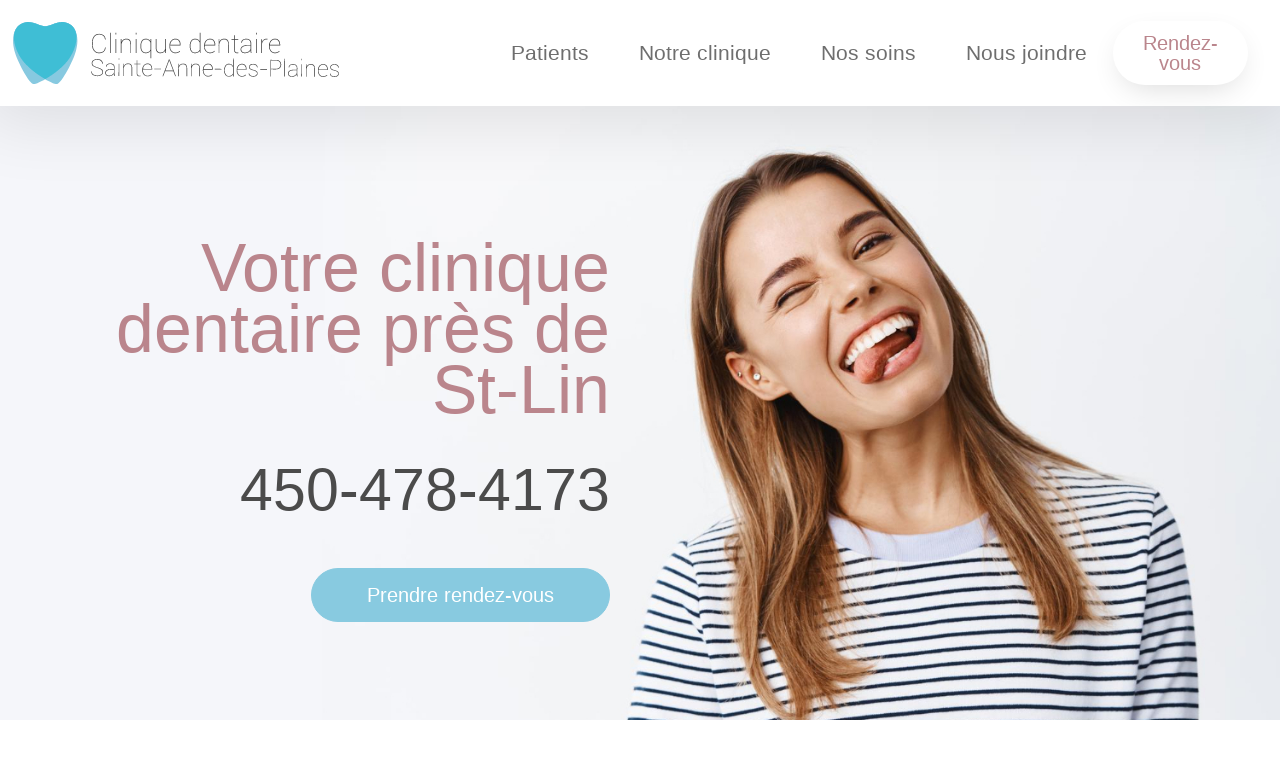

--- FILE ---
content_type: text/html; charset=UTF-8
request_url: https://cliniquedentairesadp.ca/clinique-dentaire-pres-de-st-lin/
body_size: 15785
content:
<!doctype html>
<html lang="fr-CA" prefix="og: https://ogp.me/ns#">
<head>
	<meta charset="UTF-8">
	<meta name="viewport" content="width=device-width, initial-scale=1">
	<link rel="profile" href="https://gmpg.org/xfn/11">
	
<!-- Search Engine Optimization by Rank Math - https://rankmath.com/ -->
<title>Dentistes et clinique dentaire près de St-Lin | Clinique Dentaire Sainte-Anne-des-Plaines</title>
<meta name="description" content="Votre centre de soin dentaire près de St-Lin. Venez constater par vous même pourquoi autant de personnes nous choisissent et nous réfèrent."/>
<meta name="robots" content="follow, index, max-snippet:-1, max-video-preview:-1, max-image-preview:large"/>
<link rel="canonical" href="https://cliniquedentairesadp.ca/clinique-dentaire-pres-de-st-lin/" />
<meta property="og:locale" content="fr_CA" />
<meta property="og:type" content="article" />
<meta property="og:title" content="Dentistes et clinique dentaire près de St-Lin | Clinique Dentaire Sainte-Anne-des-Plaines" />
<meta property="og:description" content="Votre centre de soin dentaire près de St-Lin. Venez constater par vous même pourquoi autant de personnes nous choisissent et nous réfèrent." />
<meta property="og:url" content="https://cliniquedentairesadp.ca/clinique-dentaire-pres-de-st-lin/" />
<meta property="og:site_name" content="Clinique Dentaire Sainte-Anne-des-Plaines" />
<meta property="og:updated_time" content="2022-07-22T11:55:12+00:00" />
<meta property="og:image" content="https://cliniquedentairesadp.ca/wp-content/uploads/2022/06/clinique-ext-ete-1-scaled.jpg" />
<meta property="og:image:secure_url" content="https://cliniquedentairesadp.ca/wp-content/uploads/2022/06/clinique-ext-ete-1-scaled.jpg" />
<meta property="og:image:width" content="800" />
<meta property="og:image:height" content="600" />
<meta property="og:image:alt" content="Notre clinique - Clinique dentaire Sainte-Anne-des-Plaines Nous joindre" />
<meta property="og:image:type" content="image/jpeg" />
<meta name="twitter:card" content="summary_large_image" />
<meta name="twitter:title" content="Dentistes et clinique dentaire près de St-Lin | Clinique Dentaire Sainte-Anne-des-Plaines" />
<meta name="twitter:description" content="Votre centre de soin dentaire près de St-Lin. Venez constater par vous même pourquoi autant de personnes nous choisissent et nous réfèrent." />
<meta name="twitter:image" content="https://cliniquedentairesadp.ca/wp-content/uploads/2022/06/clinique-ext-ete-1-scaled.jpg" />
<!-- /Rank Math WordPress SEO plugin -->

<link rel="alternate" type="application/rss+xml" title="Clinique Dentaire Sainte-Anne-des-Plaines &raquo; Flux" href="https://cliniquedentairesadp.ca/feed/" />
<link rel="alternate" type="application/rss+xml" title="Clinique Dentaire Sainte-Anne-des-Plaines &raquo; Flux des commentaires" href="https://cliniquedentairesadp.ca/comments/feed/" />
<link rel="alternate" type="application/rss+xml" title="Clinique Dentaire Sainte-Anne-des-Plaines &raquo; Dentistes et clinique dentaire près de St-Lin Flux des commentaires" href="https://cliniquedentairesadp.ca/clinique-dentaire-pres-de-st-lin/feed/" />
<link rel="alternate" title="oEmbed (JSON)" type="application/json+oembed" href="https://cliniquedentairesadp.ca/wp-json/oembed/1.0/embed?url=https%3A%2F%2Fcliniquedentairesadp.ca%2Fclinique-dentaire-pres-de-st-lin%2F" />
<link rel="alternate" title="oEmbed (XML)" type="text/xml+oembed" href="https://cliniquedentairesadp.ca/wp-json/oembed/1.0/embed?url=https%3A%2F%2Fcliniquedentairesadp.ca%2Fclinique-dentaire-pres-de-st-lin%2F&#038;format=xml" />
<style id='wp-img-auto-sizes-contain-inline-css'>
img:is([sizes=auto i],[sizes^="auto," i]){contain-intrinsic-size:3000px 1500px}
/*# sourceURL=wp-img-auto-sizes-contain-inline-css */
</style>
<style id='global-styles-inline-css'>
:root{--wp--preset--aspect-ratio--square: 1;--wp--preset--aspect-ratio--4-3: 4/3;--wp--preset--aspect-ratio--3-4: 3/4;--wp--preset--aspect-ratio--3-2: 3/2;--wp--preset--aspect-ratio--2-3: 2/3;--wp--preset--aspect-ratio--16-9: 16/9;--wp--preset--aspect-ratio--9-16: 9/16;--wp--preset--color--black: #000000;--wp--preset--color--cyan-bluish-gray: #abb8c3;--wp--preset--color--white: #ffffff;--wp--preset--color--pale-pink: #f78da7;--wp--preset--color--vivid-red: #cf2e2e;--wp--preset--color--luminous-vivid-orange: #ff6900;--wp--preset--color--luminous-vivid-amber: #fcb900;--wp--preset--color--light-green-cyan: #7bdcb5;--wp--preset--color--vivid-green-cyan: #00d084;--wp--preset--color--pale-cyan-blue: #8ed1fc;--wp--preset--color--vivid-cyan-blue: #0693e3;--wp--preset--color--vivid-purple: #9b51e0;--wp--preset--gradient--vivid-cyan-blue-to-vivid-purple: linear-gradient(135deg,rgb(6,147,227) 0%,rgb(155,81,224) 100%);--wp--preset--gradient--light-green-cyan-to-vivid-green-cyan: linear-gradient(135deg,rgb(122,220,180) 0%,rgb(0,208,130) 100%);--wp--preset--gradient--luminous-vivid-amber-to-luminous-vivid-orange: linear-gradient(135deg,rgb(252,185,0) 0%,rgb(255,105,0) 100%);--wp--preset--gradient--luminous-vivid-orange-to-vivid-red: linear-gradient(135deg,rgb(255,105,0) 0%,rgb(207,46,46) 100%);--wp--preset--gradient--very-light-gray-to-cyan-bluish-gray: linear-gradient(135deg,rgb(238,238,238) 0%,rgb(169,184,195) 100%);--wp--preset--gradient--cool-to-warm-spectrum: linear-gradient(135deg,rgb(74,234,220) 0%,rgb(151,120,209) 20%,rgb(207,42,186) 40%,rgb(238,44,130) 60%,rgb(251,105,98) 80%,rgb(254,248,76) 100%);--wp--preset--gradient--blush-light-purple: linear-gradient(135deg,rgb(255,206,236) 0%,rgb(152,150,240) 100%);--wp--preset--gradient--blush-bordeaux: linear-gradient(135deg,rgb(254,205,165) 0%,rgb(254,45,45) 50%,rgb(107,0,62) 100%);--wp--preset--gradient--luminous-dusk: linear-gradient(135deg,rgb(255,203,112) 0%,rgb(199,81,192) 50%,rgb(65,88,208) 100%);--wp--preset--gradient--pale-ocean: linear-gradient(135deg,rgb(255,245,203) 0%,rgb(182,227,212) 50%,rgb(51,167,181) 100%);--wp--preset--gradient--electric-grass: linear-gradient(135deg,rgb(202,248,128) 0%,rgb(113,206,126) 100%);--wp--preset--gradient--midnight: linear-gradient(135deg,rgb(2,3,129) 0%,rgb(40,116,252) 100%);--wp--preset--font-size--small: 13px;--wp--preset--font-size--medium: 20px;--wp--preset--font-size--large: 36px;--wp--preset--font-size--x-large: 42px;--wp--preset--spacing--20: 0.44rem;--wp--preset--spacing--30: 0.67rem;--wp--preset--spacing--40: 1rem;--wp--preset--spacing--50: 1.5rem;--wp--preset--spacing--60: 2.25rem;--wp--preset--spacing--70: 3.38rem;--wp--preset--spacing--80: 5.06rem;--wp--preset--shadow--natural: 6px 6px 9px rgba(0, 0, 0, 0.2);--wp--preset--shadow--deep: 12px 12px 50px rgba(0, 0, 0, 0.4);--wp--preset--shadow--sharp: 6px 6px 0px rgba(0, 0, 0, 0.2);--wp--preset--shadow--outlined: 6px 6px 0px -3px rgb(255, 255, 255), 6px 6px rgb(0, 0, 0);--wp--preset--shadow--crisp: 6px 6px 0px rgb(0, 0, 0);}:root { --wp--style--global--content-size: 800px;--wp--style--global--wide-size: 1200px; }:where(body) { margin: 0; }.wp-site-blocks > .alignleft { float: left; margin-right: 2em; }.wp-site-blocks > .alignright { float: right; margin-left: 2em; }.wp-site-blocks > .aligncenter { justify-content: center; margin-left: auto; margin-right: auto; }:where(.wp-site-blocks) > * { margin-block-start: 24px; margin-block-end: 0; }:where(.wp-site-blocks) > :first-child { margin-block-start: 0; }:where(.wp-site-blocks) > :last-child { margin-block-end: 0; }:root { --wp--style--block-gap: 24px; }:root :where(.is-layout-flow) > :first-child{margin-block-start: 0;}:root :where(.is-layout-flow) > :last-child{margin-block-end: 0;}:root :where(.is-layout-flow) > *{margin-block-start: 24px;margin-block-end: 0;}:root :where(.is-layout-constrained) > :first-child{margin-block-start: 0;}:root :where(.is-layout-constrained) > :last-child{margin-block-end: 0;}:root :where(.is-layout-constrained) > *{margin-block-start: 24px;margin-block-end: 0;}:root :where(.is-layout-flex){gap: 24px;}:root :where(.is-layout-grid){gap: 24px;}.is-layout-flow > .alignleft{float: left;margin-inline-start: 0;margin-inline-end: 2em;}.is-layout-flow > .alignright{float: right;margin-inline-start: 2em;margin-inline-end: 0;}.is-layout-flow > .aligncenter{margin-left: auto !important;margin-right: auto !important;}.is-layout-constrained > .alignleft{float: left;margin-inline-start: 0;margin-inline-end: 2em;}.is-layout-constrained > .alignright{float: right;margin-inline-start: 2em;margin-inline-end: 0;}.is-layout-constrained > .aligncenter{margin-left: auto !important;margin-right: auto !important;}.is-layout-constrained > :where(:not(.alignleft):not(.alignright):not(.alignfull)){max-width: var(--wp--style--global--content-size);margin-left: auto !important;margin-right: auto !important;}.is-layout-constrained > .alignwide{max-width: var(--wp--style--global--wide-size);}body .is-layout-flex{display: flex;}.is-layout-flex{flex-wrap: wrap;align-items: center;}.is-layout-flex > :is(*, div){margin: 0;}body .is-layout-grid{display: grid;}.is-layout-grid > :is(*, div){margin: 0;}body{padding-top: 0px;padding-right: 0px;padding-bottom: 0px;padding-left: 0px;}a:where(:not(.wp-element-button)){text-decoration: underline;}:root :where(.wp-element-button, .wp-block-button__link){background-color: #32373c;border-width: 0;color: #fff;font-family: inherit;font-size: inherit;font-style: inherit;font-weight: inherit;letter-spacing: inherit;line-height: inherit;padding-top: calc(0.667em + 2px);padding-right: calc(1.333em + 2px);padding-bottom: calc(0.667em + 2px);padding-left: calc(1.333em + 2px);text-decoration: none;text-transform: inherit;}.has-black-color{color: var(--wp--preset--color--black) !important;}.has-cyan-bluish-gray-color{color: var(--wp--preset--color--cyan-bluish-gray) !important;}.has-white-color{color: var(--wp--preset--color--white) !important;}.has-pale-pink-color{color: var(--wp--preset--color--pale-pink) !important;}.has-vivid-red-color{color: var(--wp--preset--color--vivid-red) !important;}.has-luminous-vivid-orange-color{color: var(--wp--preset--color--luminous-vivid-orange) !important;}.has-luminous-vivid-amber-color{color: var(--wp--preset--color--luminous-vivid-amber) !important;}.has-light-green-cyan-color{color: var(--wp--preset--color--light-green-cyan) !important;}.has-vivid-green-cyan-color{color: var(--wp--preset--color--vivid-green-cyan) !important;}.has-pale-cyan-blue-color{color: var(--wp--preset--color--pale-cyan-blue) !important;}.has-vivid-cyan-blue-color{color: var(--wp--preset--color--vivid-cyan-blue) !important;}.has-vivid-purple-color{color: var(--wp--preset--color--vivid-purple) !important;}.has-black-background-color{background-color: var(--wp--preset--color--black) !important;}.has-cyan-bluish-gray-background-color{background-color: var(--wp--preset--color--cyan-bluish-gray) !important;}.has-white-background-color{background-color: var(--wp--preset--color--white) !important;}.has-pale-pink-background-color{background-color: var(--wp--preset--color--pale-pink) !important;}.has-vivid-red-background-color{background-color: var(--wp--preset--color--vivid-red) !important;}.has-luminous-vivid-orange-background-color{background-color: var(--wp--preset--color--luminous-vivid-orange) !important;}.has-luminous-vivid-amber-background-color{background-color: var(--wp--preset--color--luminous-vivid-amber) !important;}.has-light-green-cyan-background-color{background-color: var(--wp--preset--color--light-green-cyan) !important;}.has-vivid-green-cyan-background-color{background-color: var(--wp--preset--color--vivid-green-cyan) !important;}.has-pale-cyan-blue-background-color{background-color: var(--wp--preset--color--pale-cyan-blue) !important;}.has-vivid-cyan-blue-background-color{background-color: var(--wp--preset--color--vivid-cyan-blue) !important;}.has-vivid-purple-background-color{background-color: var(--wp--preset--color--vivid-purple) !important;}.has-black-border-color{border-color: var(--wp--preset--color--black) !important;}.has-cyan-bluish-gray-border-color{border-color: var(--wp--preset--color--cyan-bluish-gray) !important;}.has-white-border-color{border-color: var(--wp--preset--color--white) !important;}.has-pale-pink-border-color{border-color: var(--wp--preset--color--pale-pink) !important;}.has-vivid-red-border-color{border-color: var(--wp--preset--color--vivid-red) !important;}.has-luminous-vivid-orange-border-color{border-color: var(--wp--preset--color--luminous-vivid-orange) !important;}.has-luminous-vivid-amber-border-color{border-color: var(--wp--preset--color--luminous-vivid-amber) !important;}.has-light-green-cyan-border-color{border-color: var(--wp--preset--color--light-green-cyan) !important;}.has-vivid-green-cyan-border-color{border-color: var(--wp--preset--color--vivid-green-cyan) !important;}.has-pale-cyan-blue-border-color{border-color: var(--wp--preset--color--pale-cyan-blue) !important;}.has-vivid-cyan-blue-border-color{border-color: var(--wp--preset--color--vivid-cyan-blue) !important;}.has-vivid-purple-border-color{border-color: var(--wp--preset--color--vivid-purple) !important;}.has-vivid-cyan-blue-to-vivid-purple-gradient-background{background: var(--wp--preset--gradient--vivid-cyan-blue-to-vivid-purple) !important;}.has-light-green-cyan-to-vivid-green-cyan-gradient-background{background: var(--wp--preset--gradient--light-green-cyan-to-vivid-green-cyan) !important;}.has-luminous-vivid-amber-to-luminous-vivid-orange-gradient-background{background: var(--wp--preset--gradient--luminous-vivid-amber-to-luminous-vivid-orange) !important;}.has-luminous-vivid-orange-to-vivid-red-gradient-background{background: var(--wp--preset--gradient--luminous-vivid-orange-to-vivid-red) !important;}.has-very-light-gray-to-cyan-bluish-gray-gradient-background{background: var(--wp--preset--gradient--very-light-gray-to-cyan-bluish-gray) !important;}.has-cool-to-warm-spectrum-gradient-background{background: var(--wp--preset--gradient--cool-to-warm-spectrum) !important;}.has-blush-light-purple-gradient-background{background: var(--wp--preset--gradient--blush-light-purple) !important;}.has-blush-bordeaux-gradient-background{background: var(--wp--preset--gradient--blush-bordeaux) !important;}.has-luminous-dusk-gradient-background{background: var(--wp--preset--gradient--luminous-dusk) !important;}.has-pale-ocean-gradient-background{background: var(--wp--preset--gradient--pale-ocean) !important;}.has-electric-grass-gradient-background{background: var(--wp--preset--gradient--electric-grass) !important;}.has-midnight-gradient-background{background: var(--wp--preset--gradient--midnight) !important;}.has-small-font-size{font-size: var(--wp--preset--font-size--small) !important;}.has-medium-font-size{font-size: var(--wp--preset--font-size--medium) !important;}.has-large-font-size{font-size: var(--wp--preset--font-size--large) !important;}.has-x-large-font-size{font-size: var(--wp--preset--font-size--x-large) !important;}
:root :where(.wp-block-pullquote){font-size: 1.5em;line-height: 1.6;}
/*# sourceURL=global-styles-inline-css */
</style>
<link rel='stylesheet' id='wpo_min-header-0-css' href='https://cliniquedentairesadp.ca/wp-content/cache/wpo-minify/1767735199/assets/wpo-minify-header-34aff230.min.css' media='all' />
<script src="https://cliniquedentairesadp.ca/wp-content/cache/wpo-minify/1767735199/assets/wpo-minify-header-7acd0e35.min.js" id="wpo_min-header-0-js"></script>
<link rel="https://api.w.org/" href="https://cliniquedentairesadp.ca/wp-json/" /><link rel="EditURI" type="application/rsd+xml" title="RSD" href="https://cliniquedentairesadp.ca/xmlrpc.php?rsd" />
<link rel='shortlink' href='https://cliniquedentairesadp.ca/?p=3395' />
<!-- Google Tag Manager -->
<script>(function(w,d,s,l,i){w[l]=w[l]||[];w[l].push({'gtm.start':
new Date().getTime(),event:'gtm.js'});var f=d.getElementsByTagName(s)[0],
j=d.createElement(s),dl=l!='dataLayer'?'&l='+l:'';j.async=true;j.src=
'https://www.googletagmanager.com/gtm.js?id='+i+dl;f.parentNode.insertBefore(j,f);
})(window,document,'script','dataLayer','GTM-WGDG4NV');</script>
<!-- End Google Tag Manager -->

<!-- Global site tag (gtag.js) - Google Analytics -->
<script async src="https://www.googletagmanager.com/gtag/js?id=G-685082BZ5R"></script>
<script>
  window.dataLayer = window.dataLayer || [];
  function gtag(){dataLayer.push(arguments);}
  gtag('js', new Date());

  gtag('config', 'G-685082BZ5R');
	gtag('config', 'AW-10928818225');
	
</script>
			<style>.cmplz-hidden {
					display: none !important;
				}</style><meta name="generator" content="Elementor 3.34.0; features: e_font_icon_svg, additional_custom_breakpoints; settings: css_print_method-external, google_font-enabled, font_display-auto">
			<style>
				.e-con.e-parent:nth-of-type(n+4):not(.e-lazyloaded):not(.e-no-lazyload),
				.e-con.e-parent:nth-of-type(n+4):not(.e-lazyloaded):not(.e-no-lazyload) * {
					background-image: none !important;
				}
				@media screen and (max-height: 1024px) {
					.e-con.e-parent:nth-of-type(n+3):not(.e-lazyloaded):not(.e-no-lazyload),
					.e-con.e-parent:nth-of-type(n+3):not(.e-lazyloaded):not(.e-no-lazyload) * {
						background-image: none !important;
					}
				}
				@media screen and (max-height: 640px) {
					.e-con.e-parent:nth-of-type(n+2):not(.e-lazyloaded):not(.e-no-lazyload),
					.e-con.e-parent:nth-of-type(n+2):not(.e-lazyloaded):not(.e-no-lazyload) * {
						background-image: none !important;
					}
				}
			</style>
			<link rel="icon" href="https://cliniquedentairesadp.ca/wp-content/uploads/2022/02/cropped-g16403-32x32.png" sizes="32x32" />
<link rel="icon" href="https://cliniquedentairesadp.ca/wp-content/uploads/2022/02/cropped-g16403-192x192.png" sizes="192x192" />
<link rel="apple-touch-icon" href="https://cliniquedentairesadp.ca/wp-content/uploads/2022/02/cropped-g16403-180x180.png" />
<meta name="msapplication-TileImage" content="https://cliniquedentairesadp.ca/wp-content/uploads/2022/02/cropped-g16403-270x270.png" />
</head>
<body data-cmplz=1 class="wp-singular e-landing-page-template e-landing-page-template-elementor_header_footer single single-e-landing-page postid-3395 single-format-standard wp-embed-responsive wp-theme-hello-elementor hello-elementor-default elementor-default elementor-template-full-width elementor-kit-5 elementor-page elementor-page-3395">

<!-- Google Tag Manager (noscript) -->
<noscript><iframe src="https://www.googletagmanager.com/ns.html?id=GTM-WGDG4NV"
height="0" width="0" style="display:none;visibility:hidden"></iframe></noscript>
<!-- End Google Tag Manager (noscript) -->
<a class="skip-link screen-reader-text" href="#content">Aller au contenu</a>

		<header data-elementor-type="header" data-elementor-id="9" class="elementor elementor-9 elementor-location-header" data-elementor-post-type="elementor_library">
					<header class="elementor-section elementor-top-section elementor-element elementor-element-4b803ef5 elementor-section-full_width elementor-section-content-middle elementor-section-height-default elementor-section-height-default" data-id="4b803ef5" data-element_type="section" data-settings="{&quot;background_background&quot;:&quot;classic&quot;,&quot;sticky&quot;:&quot;top&quot;,&quot;sticky_on&quot;:[&quot;desktop&quot;,&quot;tablet&quot;],&quot;sticky_offset&quot;:0,&quot;sticky_effects_offset&quot;:0,&quot;sticky_anchor_link_offset&quot;:0}">
						<div class="elementor-container elementor-column-gap-default">
					<div class="elementor-column elementor-col-33 elementor-top-column elementor-element elementor-element-5d237500" data-id="5d237500" data-element_type="column">
			<div class="elementor-widget-wrap elementor-element-populated">
						<div class="elementor-element elementor-element-9fa34ef elementor-widget elementor-widget-image" data-id="9fa34ef" data-element_type="widget" data-widget_type="image.default">
				<div class="elementor-widget-container">
																<a href="https://cliniquedentairesadp.ca/">
							<img fetchpriority="high" width="800" height="800" src="https://cliniquedentairesadp.ca/wp-content/uploads/2022/01/SVG-LOGO-SADP.svg" class="attachment-large size-large wp-image-249" alt="" />								</a>
															</div>
				</div>
					</div>
		</div>
				<div class="elementor-column elementor-col-33 elementor-top-column elementor-element elementor-element-493959b3" data-id="493959b3" data-element_type="column">
			<div class="elementor-widget-wrap elementor-element-populated">
						<div class="elementor-element elementor-element-21e1aef5 elementor-nav-menu__align-end elementor-nav-menu--stretch elementor-nav-menu--dropdown-tablet elementor-nav-menu__text-align-aside elementor-nav-menu--toggle elementor-nav-menu--burger elementor-widget elementor-widget-nav-menu" data-id="21e1aef5" data-element_type="widget" data-settings="{&quot;full_width&quot;:&quot;stretch&quot;,&quot;submenu_icon&quot;:{&quot;value&quot;:&quot;&lt;i aria-hidden=\&quot;true\&quot; class=\&quot;\&quot;&gt;&lt;\/i&gt;&quot;,&quot;library&quot;:&quot;&quot;},&quot;layout&quot;:&quot;horizontal&quot;,&quot;toggle&quot;:&quot;burger&quot;}" data-widget_type="nav-menu.default">
				<div class="elementor-widget-container">
								<nav aria-label="Menu" class="elementor-nav-menu--main elementor-nav-menu__container elementor-nav-menu--layout-horizontal e--pointer-none">
				<ul id="menu-1-21e1aef5" class="elementor-nav-menu"><li class="menu-item menu-item-type-custom menu-item-object-custom menu-item-has-children menu-item-1622"><a href="https://cliniquedentairesadp.ca/nouveaux-patients/" class="elementor-item">Patients</a>
<ul class="sub-menu elementor-nav-menu--dropdown">
	<li class="menu-item menu-item-type-post_type menu-item-object-page menu-item-390"><a href="https://cliniquedentairesadp.ca/nouveaux-patients/" class="elementor-sub-item">Nouveaux patients</a></li>
	<li class="menu-item menu-item-type-post_type menu-item-object-page menu-item-378"><a href="https://cliniquedentairesadp.ca/enfants/" class="elementor-sub-item">Enfants</a></li>
	<li class="menu-item menu-item-type-post_type menu-item-object-page menu-item-376"><a href="https://cliniquedentairesadp.ca/nos-conseils/" class="elementor-sub-item">Nos conseils</a></li>
	<li class="menu-item menu-item-type-post_type menu-item-object-page menu-item-3547"><a href="https://cliniquedentairesadp.ca/informations-complementaires/" class="elementor-sub-item">Informations complémentaires</a></li>
</ul>
</li>
<li class="menu-item menu-item-type-post_type menu-item-object-page menu-item-has-children menu-item-45"><a href="https://cliniquedentairesadp.ca/notre-clinique/" class="elementor-item">Notre clinique</a>
<ul class="sub-menu elementor-nav-menu--dropdown">
	<li class="menu-item menu-item-type-post_type menu-item-object-page menu-item-1365"><a href="https://cliniquedentairesadp.ca/notre-clinique/" class="elementor-sub-item">À propos</a></li>
	<li class="menu-item menu-item-type-custom menu-item-object-custom menu-item-1363"><a href="https://cliniquedentairesadp.ca/notre-clinique/#equipe" class="elementor-sub-item elementor-item-anchor">Notre équipe</a></li>
	<li class="menu-item menu-item-type-custom menu-item-object-custom menu-item-1364"><a href="https://cliniquedentairesadp.ca/notre-clinique/#visite" class="elementor-sub-item elementor-item-anchor">Visite virtuelle</a></li>
</ul>
</li>
<li class="menu-item menu-item-type-post_type menu-item-object-page menu-item-has-children menu-item-44"><a href="https://cliniquedentairesadp.ca/nos-soins/" class="elementor-item">Nos soins</a>
<ul class="sub-menu elementor-nav-menu--dropdown">
	<li class="menu-item menu-item-type-post_type menu-item-object-page menu-item-966"><a href="https://cliniquedentairesadp.ca/dentisterie-generale/" class="elementor-sub-item">Dentisterie générale</a></li>
	<li class="menu-item menu-item-type-post_type menu-item-object-page menu-item-945"><a href="https://cliniquedentairesadp.ca/dentisterie-pediatrique/" class="elementor-sub-item">Dentisterie pédiatrique</a></li>
	<li class="menu-item menu-item-type-post_type menu-item-object-page menu-item-965"><a href="https://cliniquedentairesadp.ca/orthodontie/" class="elementor-sub-item">Orthodontie</a></li>
	<li class="menu-item menu-item-type-post_type menu-item-object-page menu-item-964"><a href="https://cliniquedentairesadp.ca/prevention-esthetique/" class="elementor-sub-item">Esthétique et prévention</a></li>
	<li class="menu-item menu-item-type-post_type menu-item-object-page menu-item-963"><a href="https://cliniquedentairesadp.ca/implantologie-et-parodontie/" class="elementor-sub-item">Implantologie et parodontie</a></li>
	<li class="menu-item menu-item-type-post_type menu-item-object-page menu-item-962"><a href="https://cliniquedentairesadp.ca/urgence-dentaire/" class="elementor-sub-item">Urgence dentaire</a></li>
</ul>
</li>
<li class="menu-item menu-item-type-post_type menu-item-object-page menu-item-2932"><a href="https://cliniquedentairesadp.ca/nous-joindre/" class="elementor-item">Nous joindre</a></li>
</ul>			</nav>
					<div class="elementor-menu-toggle" role="button" tabindex="0" aria-label="Permuter le menu" aria-expanded="false">
			<svg aria-hidden="true" role="presentation" class="elementor-menu-toggle__icon--open e-font-icon-svg e-eicon-menu-bar" viewBox="0 0 1000 1000" xmlns="http://www.w3.org/2000/svg"><path d="M104 333H896C929 333 958 304 958 271S929 208 896 208H104C71 208 42 237 42 271S71 333 104 333ZM104 583H896C929 583 958 554 958 521S929 458 896 458H104C71 458 42 487 42 521S71 583 104 583ZM104 833H896C929 833 958 804 958 771S929 708 896 708H104C71 708 42 737 42 771S71 833 104 833Z"></path></svg><svg aria-hidden="true" role="presentation" class="elementor-menu-toggle__icon--close e-font-icon-svg e-eicon-close" viewBox="0 0 1000 1000" xmlns="http://www.w3.org/2000/svg"><path d="M742 167L500 408 258 167C246 154 233 150 217 150 196 150 179 158 167 167 154 179 150 196 150 212 150 229 154 242 171 254L408 500 167 742C138 771 138 800 167 829 196 858 225 858 254 829L496 587 738 829C750 842 767 846 783 846 800 846 817 842 829 829 842 817 846 804 846 783 846 767 842 750 829 737L588 500 833 258C863 229 863 200 833 171 804 137 775 137 742 167Z"></path></svg>		</div>
					<nav class="elementor-nav-menu--dropdown elementor-nav-menu__container" aria-hidden="true">
				<ul id="menu-2-21e1aef5" class="elementor-nav-menu"><li class="menu-item menu-item-type-custom menu-item-object-custom menu-item-has-children menu-item-1622"><a href="https://cliniquedentairesadp.ca/nouveaux-patients/" class="elementor-item" tabindex="-1">Patients</a>
<ul class="sub-menu elementor-nav-menu--dropdown">
	<li class="menu-item menu-item-type-post_type menu-item-object-page menu-item-390"><a href="https://cliniquedentairesadp.ca/nouveaux-patients/" class="elementor-sub-item" tabindex="-1">Nouveaux patients</a></li>
	<li class="menu-item menu-item-type-post_type menu-item-object-page menu-item-378"><a href="https://cliniquedentairesadp.ca/enfants/" class="elementor-sub-item" tabindex="-1">Enfants</a></li>
	<li class="menu-item menu-item-type-post_type menu-item-object-page menu-item-376"><a href="https://cliniquedentairesadp.ca/nos-conseils/" class="elementor-sub-item" tabindex="-1">Nos conseils</a></li>
	<li class="menu-item menu-item-type-post_type menu-item-object-page menu-item-3547"><a href="https://cliniquedentairesadp.ca/informations-complementaires/" class="elementor-sub-item" tabindex="-1">Informations complémentaires</a></li>
</ul>
</li>
<li class="menu-item menu-item-type-post_type menu-item-object-page menu-item-has-children menu-item-45"><a href="https://cliniquedentairesadp.ca/notre-clinique/" class="elementor-item" tabindex="-1">Notre clinique</a>
<ul class="sub-menu elementor-nav-menu--dropdown">
	<li class="menu-item menu-item-type-post_type menu-item-object-page menu-item-1365"><a href="https://cliniquedentairesadp.ca/notre-clinique/" class="elementor-sub-item" tabindex="-1">À propos</a></li>
	<li class="menu-item menu-item-type-custom menu-item-object-custom menu-item-1363"><a href="https://cliniquedentairesadp.ca/notre-clinique/#equipe" class="elementor-sub-item elementor-item-anchor" tabindex="-1">Notre équipe</a></li>
	<li class="menu-item menu-item-type-custom menu-item-object-custom menu-item-1364"><a href="https://cliniquedentairesadp.ca/notre-clinique/#visite" class="elementor-sub-item elementor-item-anchor" tabindex="-1">Visite virtuelle</a></li>
</ul>
</li>
<li class="menu-item menu-item-type-post_type menu-item-object-page menu-item-has-children menu-item-44"><a href="https://cliniquedentairesadp.ca/nos-soins/" class="elementor-item" tabindex="-1">Nos soins</a>
<ul class="sub-menu elementor-nav-menu--dropdown">
	<li class="menu-item menu-item-type-post_type menu-item-object-page menu-item-966"><a href="https://cliniquedentairesadp.ca/dentisterie-generale/" class="elementor-sub-item" tabindex="-1">Dentisterie générale</a></li>
	<li class="menu-item menu-item-type-post_type menu-item-object-page menu-item-945"><a href="https://cliniquedentairesadp.ca/dentisterie-pediatrique/" class="elementor-sub-item" tabindex="-1">Dentisterie pédiatrique</a></li>
	<li class="menu-item menu-item-type-post_type menu-item-object-page menu-item-965"><a href="https://cliniquedentairesadp.ca/orthodontie/" class="elementor-sub-item" tabindex="-1">Orthodontie</a></li>
	<li class="menu-item menu-item-type-post_type menu-item-object-page menu-item-964"><a href="https://cliniquedentairesadp.ca/prevention-esthetique/" class="elementor-sub-item" tabindex="-1">Esthétique et prévention</a></li>
	<li class="menu-item menu-item-type-post_type menu-item-object-page menu-item-963"><a href="https://cliniquedentairesadp.ca/implantologie-et-parodontie/" class="elementor-sub-item" tabindex="-1">Implantologie et parodontie</a></li>
	<li class="menu-item menu-item-type-post_type menu-item-object-page menu-item-962"><a href="https://cliniquedentairesadp.ca/urgence-dentaire/" class="elementor-sub-item" tabindex="-1">Urgence dentaire</a></li>
</ul>
</li>
<li class="menu-item menu-item-type-post_type menu-item-object-page menu-item-2932"><a href="https://cliniquedentairesadp.ca/nous-joindre/" class="elementor-item" tabindex="-1">Nous joindre</a></li>
</ul>			</nav>
						</div>
				</div>
					</div>
		</div>
				<div class="elementor-column elementor-col-33 elementor-top-column elementor-element elementor-element-2fbd94f2 elementor-hidden-mobile" data-id="2fbd94f2" data-element_type="column">
			<div class="elementor-widget-wrap elementor-element-populated">
						<div class="elementor-element elementor-element-3ec5c913 elementor-align-right elementor-widget elementor-widget-button" data-id="3ec5c913" data-element_type="widget" data-widget_type="button.default">
				<div class="elementor-widget-container">
									<div class="elementor-button-wrapper">
					<a class="elementor-button elementor-button-link elementor-size-md" href="https://cliniquedentairesadp.ca/nous-joindre/">
						<span class="elementor-button-content-wrapper">
									<span class="elementor-button-text">Rendez-vous</span>
					</span>
					</a>
				</div>
								</div>
				</div>
					</div>
		</div>
					</div>
		</header>
				</header>
				<div data-elementor-type="landing-page" data-elementor-id="3395" class="elementor elementor-3395" data-elementor-post-type="e-landing-page">
						<section class="elementor-section elementor-top-section elementor-element elementor-element-395a8648 elementor-section-height-min-height elementor-section-items-stretch elementor-section-content-middle elementor-section-full_width elementor-section-height-default" data-id="395a8648" data-element_type="section" data-settings="{&quot;background_background&quot;:&quot;classic&quot;}">
						<div class="elementor-container elementor-column-gap-no">
					<div class="elementor-column elementor-col-50 elementor-top-column elementor-element elementor-element-1debe7da" data-id="1debe7da" data-element_type="column">
			<div class="elementor-widget-wrap elementor-element-populated">
						<div class="elementor-element elementor-element-5abac3ab elementor-widget elementor-widget-heading" data-id="5abac3ab" data-element_type="widget" data-widget_type="heading.default">
				<div class="elementor-widget-container">
					<h1 class="elementor-heading-title elementor-size-default">Votre clinique dentaire près de St-Lin</h1>				</div>
				</div>
				<div class="elementor-element elementor-element-2ef88c2 elementor-widget elementor-widget-text-editor" data-id="2ef88c2" data-element_type="widget" data-widget_type="text-editor.default">
				<div class="elementor-widget-container">
									<p>450-478-4173</p>								</div>
				</div>
				<div class="elementor-element elementor-element-3f5953cf elementor-align-right elementor-mobile-align-center elementor-widget elementor-widget-button" data-id="3f5953cf" data-element_type="widget" data-widget_type="button.default">
				<div class="elementor-widget-container">
									<div class="elementor-button-wrapper">
					<a class="elementor-button elementor-button-link elementor-size-sm" href="https://cliniquedentairesadp.ca/nous-joindre/">
						<span class="elementor-button-content-wrapper">
									<span class="elementor-button-text">Prendre rendez-vous</span>
					</span>
					</a>
				</div>
								</div>
				</div>
					</div>
		</div>
				<div class="elementor-column elementor-col-50 elementor-top-column elementor-element elementor-element-19581d" data-id="19581d" data-element_type="column" data-settings="{&quot;background_background&quot;:&quot;classic&quot;}">
			<div class="elementor-widget-wrap">
							</div>
		</div>
					</div>
		</section>
				<section class="elementor-section elementor-top-section elementor-element elementor-element-3d68c83b elementor-section-boxed elementor-section-height-default elementor-section-height-default" data-id="3d68c83b" data-element_type="section" data-settings="{&quot;background_background&quot;:&quot;classic&quot;}">
						<div class="elementor-container elementor-column-gap-default">
					<div class="elementor-column elementor-col-50 elementor-top-column elementor-element elementor-element-3cc5ead9" data-id="3cc5ead9" data-element_type="column" data-settings="{&quot;background_background&quot;:&quot;classic&quot;}">
			<div class="elementor-widget-wrap elementor-element-populated">
						<div class="elementor-element elementor-element-7661dcb8 elementor-widget elementor-widget-image" data-id="7661dcb8" data-element_type="widget" data-settings="{&quot;motion_fx_motion_fx_scrolling&quot;:&quot;yes&quot;,&quot;motion_fx_translateY_effect&quot;:&quot;yes&quot;,&quot;motion_fx_translateY_direction&quot;:&quot;negative&quot;,&quot;motion_fx_translateY_speed&quot;:{&quot;unit&quot;:&quot;px&quot;,&quot;size&quot;:1,&quot;sizes&quot;:[]},&quot;motion_fx_devices&quot;:[&quot;desktop&quot;,&quot;tablet&quot;],&quot;motion_fx_translateY_affectedRange&quot;:{&quot;unit&quot;:&quot;%&quot;,&quot;size&quot;:&quot;&quot;,&quot;sizes&quot;:{&quot;start&quot;:0,&quot;end&quot;:100}}}" data-widget_type="image.default">
				<div class="elementor-widget-container">
															<img decoding="async" width="800" height="600" src="https://cliniquedentairesadp.ca/wp-content/uploads/2022/06/clinique-ext-ete-1-scaled.jpg" class="attachment-large size-large wp-image-3353" alt="Notre clinique - Clinique dentaire Sainte-Anne-des-Plaines Nous joindre" srcset="https://cliniquedentairesadp.ca/wp-content/uploads/2022/06/clinique-ext-ete-1-scaled.jpg 2560w, https://cliniquedentairesadp.ca/wp-content/uploads/2022/06/clinique-ext-ete-1-300x225.jpg 300w" sizes="(max-width: 800px) 100vw, 800px" />															</div>
				</div>
					</div>
		</div>
				<div class="elementor-column elementor-col-50 elementor-top-column elementor-element elementor-element-59c56c39" data-id="59c56c39" data-element_type="column">
			<div class="elementor-widget-wrap elementor-element-populated">
						<div class="elementor-element elementor-element-dc07fee elementor-widget elementor-widget-heading" data-id="dc07fee" data-element_type="widget" data-widget_type="heading.default">
				<div class="elementor-widget-container">
					<h2 class="elementor-heading-title elementor-size-default">Votre centre de soins dentaires par excellence</h2>				</div>
				</div>
				<div class="elementor-element elementor-element-6520e188 elementor-widget elementor-widget-text-editor" data-id="6520e188" data-element_type="widget" data-widget_type="text-editor.default">
				<div class="elementor-widget-container">
									<p>Située près de St-Lin, la Clinique dentaire Sainte-Anne-des-Plaines est le coup de cœur des familles de la région depuis 1981. </p><p>Une ambiance chaleureuse, une équipe passionnée et à l&rsquo;écoute vous y attendent pour vous offrir une vaste gamme de soins de qualité, toujours à la fine pointe de la technologie. De quoi inspirer confiance!</p><p>Venez constater par vous même pourquoi autant de personnes nous choisissent et nous réfèrent.</p>								</div>
				</div>
				<div class="elementor-element elementor-element-1453149b elementor-align-left elementor-mobile-align-center elementor-invisible elementor-widget elementor-widget-button" data-id="1453149b" data-element_type="widget" data-settings="{&quot;_animation&quot;:&quot;fadeIn&quot;}" data-widget_type="button.default">
				<div class="elementor-widget-container">
									<div class="elementor-button-wrapper">
					<a class="elementor-button elementor-button-link elementor-size-sm" href="https://cliniquedentairesadp.ca/notre-clinique/">
						<span class="elementor-button-content-wrapper">
									<span class="elementor-button-text">Découvrez la clinique</span>
					</span>
					</a>
				</div>
								</div>
				</div>
					</div>
		</div>
					</div>
		</section>
				<section class="elementor-section elementor-top-section elementor-element elementor-element-2c5ff6f8 elementor-section-boxed elementor-section-height-default elementor-section-height-default" data-id="2c5ff6f8" data-element_type="section" data-settings="{&quot;background_background&quot;:&quot;classic&quot;}">
						<div class="elementor-container elementor-column-gap-default">
					<div class="elementor-column elementor-col-100 elementor-top-column elementor-element elementor-element-3f054c87" data-id="3f054c87" data-element_type="column">
			<div class="elementor-widget-wrap elementor-element-populated">
						<div class="elementor-element elementor-element-508286 elementor-widget elementor-widget-heading" data-id="508286" data-element_type="widget" data-widget_type="heading.default">
				<div class="elementor-widget-container">
					<h2 class="elementor-heading-title elementor-size-default">Nos soins dentaires</h2>				</div>
				</div>
				<section class="elementor-section elementor-inner-section elementor-element elementor-element-5387345 elementor-section-boxed elementor-section-height-default elementor-section-height-default" data-id="5387345" data-element_type="section">
						<div class="elementor-container elementor-column-gap-default">
					<div class="elementor-column elementor-col-33 elementor-inner-column elementor-element elementor-element-4fade108" data-id="4fade108" data-element_type="column">
			<div class="elementor-widget-wrap elementor-element-populated">
						<div class="elementor-element elementor-element-508068 elementor-position-top elementor-widget elementor-widget-image-box" data-id="508068" data-element_type="widget" data-widget_type="image-box.default">
				<div class="elementor-widget-container">
					<div class="elementor-image-box-wrapper"><figure class="elementor-image-box-img"><a href="https://cliniquedentairesadp.ca/dentisterie-generale/" tabindex="-1"><img decoding="async" width="222" height="222" src="https://cliniquedentairesadp.ca/wp-content/uploads/2022/01/g5954.png" class="attachment-full size-full wp-image-69" alt="" srcset="https://cliniquedentairesadp.ca/wp-content/uploads/2022/01/g5954.png 222w, https://cliniquedentairesadp.ca/wp-content/uploads/2022/01/g5954-150x150.png 150w" sizes="(max-width: 222px) 100vw, 222px" /></a></figure><div class="elementor-image-box-content"><h3 class="elementor-image-box-title"><a href="https://cliniquedentairesadp.ca/dentisterie-generale/">Dentisterie générale</a></h3><p class="elementor-image-box-description">Que ce soit pour un examen, un nettoyage, une réparation ou un autre besoin, nous nous efforçons toujours d'adapter nos soins à tous vos besoins.<br>
<strong><a href="https://cliniquedentairesadp.ca/dentisterie-generale/" style="color:#ba858c">En savoir plus</a></strong></p></div></div>				</div>
				</div>
					</div>
		</div>
				<div class="elementor-column elementor-col-33 elementor-inner-column elementor-element elementor-element-db320ff" data-id="db320ff" data-element_type="column">
			<div class="elementor-widget-wrap elementor-element-populated">
						<div class="elementor-element elementor-element-55e7c3a1 elementor-position-top elementor-widget elementor-widget-image-box" data-id="55e7c3a1" data-element_type="widget" data-widget_type="image-box.default">
				<div class="elementor-widget-container">
					<div class="elementor-image-box-wrapper"><figure class="elementor-image-box-img"><a href="https://cliniquedentairesadp.ca/dentisterie-pediatrique/" tabindex="-1"><img loading="lazy" decoding="async" width="222" height="222" src="https://cliniquedentairesadp.ca/wp-content/uploads/2022/01/g5926.png" class="attachment-full size-full wp-image-68" alt="" srcset="https://cliniquedentairesadp.ca/wp-content/uploads/2022/01/g5926.png 222w, https://cliniquedentairesadp.ca/wp-content/uploads/2022/01/g5926-150x150.png 150w" sizes="(max-width: 222px) 100vw, 222px" /></a></figure><div class="elementor-image-box-content"><h3 class="elementor-image-box-title"><a href="https://cliniquedentairesadp.ca/dentisterie-pediatrique/">Dentisterie pédiatrique</a></h3><p class="elementor-image-box-description">Les enfants ont besoin de soins dentaires adaptés selon leur âge pour leur assurer une croissance saine et une santé buccodentaire optimale.<br>
<strong><a href="https://cliniquedentairesadp.ca/dentisterie-pediatrique/" style="color:#ba858c">En savoir plus</a></strong></p></div></div>				</div>
				</div>
					</div>
		</div>
				<div class="elementor-column elementor-col-33 elementor-inner-column elementor-element elementor-element-6f64c13d" data-id="6f64c13d" data-element_type="column">
			<div class="elementor-widget-wrap elementor-element-populated">
						<div class="elementor-element elementor-element-5789b1ab elementor-position-top elementor-widget elementor-widget-image-box" data-id="5789b1ab" data-element_type="widget" data-widget_type="image-box.default">
				<div class="elementor-widget-container">
					<div class="elementor-image-box-wrapper"><figure class="elementor-image-box-img"><a href="https://cliniquedentairesadp.ca/dentisterie-pediatrique/" tabindex="-1"><img loading="lazy" decoding="async" width="222" height="222" src="https://cliniquedentairesadp.ca/wp-content/uploads/2022/01/g6058.png" class="attachment-full size-full wp-image-73" alt="" srcset="https://cliniquedentairesadp.ca/wp-content/uploads/2022/01/g6058.png 222w, https://cliniquedentairesadp.ca/wp-content/uploads/2022/01/g6058-150x150.png 150w" sizes="(max-width: 222px) 100vw, 222px" /></a></figure><div class="elementor-image-box-content"><h3 class="elementor-image-box-title"><a href="https://cliniquedentairesadp.ca/dentisterie-pediatrique/">Orthodontie</a></h3><p class="elementor-image-box-description">Harmonisez votre sourire tout en prévenant l'usure prématurée des dents et améliorer votre capacité de mastication grâce à une meilleure occlusion.
<br>
<strong><a href="https://cliniquedentairesadp.ca/orthodontie/" style="color:#ba858c">En savoir plus</a></strong></p></div></div>				</div>
				</div>
					</div>
		</div>
					</div>
		</section>
				<section class="elementor-section elementor-inner-section elementor-element elementor-element-50811783 elementor-section-boxed elementor-section-height-default elementor-section-height-default" data-id="50811783" data-element_type="section">
						<div class="elementor-container elementor-column-gap-default">
					<div class="elementor-column elementor-col-33 elementor-inner-column elementor-element elementor-element-296c94ae" data-id="296c94ae" data-element_type="column">
			<div class="elementor-widget-wrap elementor-element-populated">
						<div class="elementor-element elementor-element-5f93e2f4 elementor-position-top elementor-widget elementor-widget-image-box" data-id="5f93e2f4" data-element_type="widget" data-widget_type="image-box.default">
				<div class="elementor-widget-container">
					<div class="elementor-image-box-wrapper"><figure class="elementor-image-box-img"><a href="https://cliniquedentairesadp.ca/prevention-esthetique/" tabindex="-1"><img loading="lazy" decoding="async" width="205" height="203" src="https://cliniquedentairesadp.ca/wp-content/uploads/2022/02/g13552.png" class="attachment-full size-full wp-image-1182" alt="" srcset="https://cliniquedentairesadp.ca/wp-content/uploads/2022/02/g13552.png 205w, https://cliniquedentairesadp.ca/wp-content/uploads/2022/02/g13552-150x150.png 150w" sizes="(max-width: 205px) 100vw, 205px" /></a></figure><div class="elementor-image-box-content"><h3 class="elementor-image-box-title"><a href="https://cliniquedentairesadp.ca/prevention-esthetique/">Esthétique et prévention</a></h3><p class="elementor-image-box-description">Nous vous offrons une gamme de soins ayant pour but d'embellir et de conserver votre sourire longtemps.<br>
<strong><a href="https://cliniquedentairesadp.ca/prevention-esthetique/" style="color:#ba858c">En savoir plus</a></strong></p></div></div>				</div>
				</div>
					</div>
		</div>
				<div class="elementor-column elementor-col-33 elementor-inner-column elementor-element elementor-element-549162df" data-id="549162df" data-element_type="column">
			<div class="elementor-widget-wrap elementor-element-populated">
						<div class="elementor-element elementor-element-780b26cb elementor-position-top elementor-widget elementor-widget-image-box" data-id="780b26cb" data-element_type="widget" data-widget_type="image-box.default">
				<div class="elementor-widget-container">
					<div class="elementor-image-box-wrapper"><figure class="elementor-image-box-img"><a href="https://cliniquedentairesadp.ca/implantologie-et-parodontie/" tabindex="-1"><img loading="lazy" decoding="async" width="222" height="222" src="https://cliniquedentairesadp.ca/wp-content/uploads/2022/01/g6932.png" class="attachment-full size-full wp-image-126" alt="" srcset="https://cliniquedentairesadp.ca/wp-content/uploads/2022/01/g6932.png 222w, https://cliniquedentairesadp.ca/wp-content/uploads/2022/01/g6932-150x150.png 150w" sizes="(max-width: 222px) 100vw, 222px" /></a></figure><div class="elementor-image-box-content"><h3 class="elementor-image-box-title"><a href="https://cliniquedentairesadp.ca/implantologie-et-parodontie/">Implantologie &amp; parodontie</a></h3><p class="elementor-image-box-description">Nous offrons un service d'implantologie et de parodontie afin de redonner allure et confort à votre sourire.
<br><strong><a href="https://cliniquedentairesadp.ca/implantologie-et-parodontie/" style="color:#ba858c">En savoir plus</a></strong></p></div></div>				</div>
				</div>
					</div>
		</div>
				<div class="elementor-column elementor-col-33 elementor-inner-column elementor-element elementor-element-6d11ee5a" data-id="6d11ee5a" data-element_type="column">
			<div class="elementor-widget-wrap elementor-element-populated">
						<div class="elementor-element elementor-element-5f934f74 elementor-position-top elementor-widget elementor-widget-image-box" data-id="5f934f74" data-element_type="widget" data-widget_type="image-box.default">
				<div class="elementor-widget-container">
					<div class="elementor-image-box-wrapper"><figure class="elementor-image-box-img"><a href="https://cliniquedentairesadp.ca/urgence-dentaire/" tabindex="-1"><img loading="lazy" decoding="async" width="222" height="222" src="https://cliniquedentairesadp.ca/wp-content/uploads/2022/01/g6031.png" class="attachment-full size-full wp-image-72" alt="" srcset="https://cliniquedentairesadp.ca/wp-content/uploads/2022/01/g6031.png 222w, https://cliniquedentairesadp.ca/wp-content/uploads/2022/01/g6031-150x150.png 150w" sizes="(max-width: 222px) 100vw, 222px" /></a></figure><div class="elementor-image-box-content"><h3 class="elementor-image-box-title"><a href="https://cliniquedentairesadp.ca/urgence-dentaire/">Urgence dentaire</a></h3><p class="elementor-image-box-description">Parce qu'on est jamais à l'abris d'un imprévu, on s'occupe de vous dans les meilleurs délais afin de vous apporter un soulagement rapide.<br>
<strong><a href="https://cliniquedentairesadp.ca/urgence-dentaire/" style="color:#ba858c">En savoir plus</a></strong></p></div></div>				</div>
				</div>
					</div>
		</div>
					</div>
		</section>
				<div class="elementor-element elementor-element-58895478 elementor-align-center elementor-invisible elementor-widget elementor-widget-button" data-id="58895478" data-element_type="widget" data-settings="{&quot;_animation&quot;:&quot;fadeIn&quot;}" data-widget_type="button.default">
				<div class="elementor-widget-container">
									<div class="elementor-button-wrapper">
					<a class="elementor-button elementor-button-link elementor-size-sm" href="https://cliniquedentairesadp.ca/nos-soins/">
						<span class="elementor-button-content-wrapper">
									<span class="elementor-button-text">Voir tous nos soins dentaires</span>
					</span>
					</a>
				</div>
								</div>
				</div>
					</div>
		</div>
					</div>
		</section>
				<section class="elementor-section elementor-top-section elementor-element elementor-element-fec43ad elementor-reverse-mobile elementor-section-boxed elementor-section-height-default elementor-section-height-default" data-id="fec43ad" data-element_type="section">
						<div class="elementor-container elementor-column-gap-default">
					<div class="elementor-column elementor-col-50 elementor-top-column elementor-element elementor-element-3790ba94" data-id="3790ba94" data-element_type="column">
			<div class="elementor-widget-wrap elementor-element-populated">
						<section class="elementor-section elementor-inner-section elementor-element elementor-element-3ac33fc0 elementor-section-boxed elementor-section-height-default elementor-section-height-default" data-id="3ac33fc0" data-element_type="section">
						<div class="elementor-container elementor-column-gap-default">
					<div class="elementor-column elementor-col-100 elementor-inner-column elementor-element elementor-element-3c6a0e6a" data-id="3c6a0e6a" data-element_type="column" data-settings="{&quot;background_background&quot;:&quot;classic&quot;}">
			<div class="elementor-widget-wrap elementor-element-populated">
						<div class="elementor-element elementor-element-32172b97 elementor-widget elementor-widget-spacer" data-id="32172b97" data-element_type="widget" data-widget_type="spacer.default">
				<div class="elementor-widget-container">
							<div class="elementor-spacer">
			<div class="elementor-spacer-inner"></div>
		</div>
						</div>
				</div>
					</div>
		</div>
					</div>
		</section>
				<div class="elementor-element elementor-element-6e75472a elementor-widget elementor-widget-heading" data-id="6e75472a" data-element_type="widget" data-widget_type="heading.default">
				<div class="elementor-widget-container">
					<h3 class="elementor-heading-title elementor-size-default">Nouveaux patients</h3>				</div>
				</div>
				<div class="elementor-element elementor-element-18254a46 elementor-widget elementor-widget-text-editor" data-id="18254a46" data-element_type="widget" data-widget_type="text-editor.default">
				<div class="elementor-widget-container">
									<p>Bienvenue à notre clinique dentaire près de St-Lin! Vous trouverez ici les renseignements utiles pour votre premier rendez-vous.</p>								</div>
				</div>
				<div class="elementor-element elementor-element-13334565 elementor-align-center elementor-invisible elementor-widget elementor-widget-button" data-id="13334565" data-element_type="widget" data-settings="{&quot;_animation&quot;:&quot;fadeIn&quot;}" data-widget_type="button.default">
				<div class="elementor-widget-container">
									<div class="elementor-button-wrapper">
					<a class="elementor-button elementor-button-link elementor-size-sm" href="https://cliniquedentairesadp.ca/nouveaux-patients/">
						<span class="elementor-button-content-wrapper">
									<span class="elementor-button-text">En savoir plus</span>
					</span>
					</a>
				</div>
								</div>
				</div>
					</div>
		</div>
				<div class="elementor-column elementor-col-50 elementor-top-column elementor-element elementor-element-6729bcc4" data-id="6729bcc4" data-element_type="column">
			<div class="elementor-widget-wrap elementor-element-populated">
						<section class="elementor-section elementor-inner-section elementor-element elementor-element-14e2adf5 elementor-section-boxed elementor-section-height-default elementor-section-height-default" data-id="14e2adf5" data-element_type="section">
						<div class="elementor-container elementor-column-gap-default">
					<div class="elementor-column elementor-col-100 elementor-inner-column elementor-element elementor-element-605350bb" data-id="605350bb" data-element_type="column" data-settings="{&quot;background_background&quot;:&quot;classic&quot;}">
			<div class="elementor-widget-wrap elementor-element-populated">
						<div class="elementor-element elementor-element-14b35330 elementor-widget elementor-widget-spacer" data-id="14b35330" data-element_type="widget" data-widget_type="spacer.default">
				<div class="elementor-widget-container">
							<div class="elementor-spacer">
			<div class="elementor-spacer-inner"></div>
		</div>
						</div>
				</div>
					</div>
		</div>
					</div>
		</section>
				<div class="elementor-element elementor-element-58ab03a5 elementor-widget elementor-widget-heading" data-id="58ab03a5" data-element_type="widget" data-widget_type="heading.default">
				<div class="elementor-widget-container">
					<h3 class="elementor-heading-title elementor-size-default">Section enfant</h3>				</div>
				</div>
				<div class="elementor-element elementor-element-226b3188 elementor-widget elementor-widget-text-editor" data-id="226b3188" data-element_type="widget" data-widget_type="text-editor.default">
				<div class="elementor-widget-container">
									<p>Nous avons à cœur le confort et le bien-être des enfants. Découvrez des informations pratiques sur les soins dentaires de vos enfants.</p>								</div>
				</div>
				<div class="elementor-element elementor-element-5d2cfada elementor-align-center elementor-invisible elementor-widget elementor-widget-button" data-id="5d2cfada" data-element_type="widget" data-settings="{&quot;_animation&quot;:&quot;fadeIn&quot;}" data-widget_type="button.default">
				<div class="elementor-widget-container">
									<div class="elementor-button-wrapper">
					<a class="elementor-button elementor-button-link elementor-size-sm" href="https://cliniquedentairesadp.ca/enfants/">
						<span class="elementor-button-content-wrapper">
									<span class="elementor-button-text">En savoir plus</span>
					</span>
					</a>
				</div>
								</div>
				</div>
					</div>
		</div>
					</div>
		</section>
				<section class="elementor-section elementor-top-section elementor-element elementor-element-e5154c7 elementor-section-boxed elementor-section-height-default elementor-section-height-default" data-id="e5154c7" data-element_type="section" data-settings="{&quot;background_background&quot;:&quot;classic&quot;}">
						<div class="elementor-container elementor-column-gap-default">
					<div class="elementor-column elementor-col-100 elementor-top-column elementor-element elementor-element-40e1f02a" data-id="40e1f02a" data-element_type="column">
			<div class="elementor-widget-wrap elementor-element-populated">
						<div class="elementor-element elementor-element-8b5bb3f elementor-widget elementor-widget-heading" data-id="8b5bb3f" data-element_type="widget" data-widget_type="heading.default">
				<div class="elementor-widget-container">
					<h2 class="elementor-heading-title elementor-size-default">Nos derniers articles</h2>				</div>
				</div>
				<div class="elementor-element elementor-element-3be2dd8c premium-blog-align-left elementor-widget elementor-widget-premium-addon-blog" data-id="3be2dd8c" data-element_type="widget" data-settings="{&quot;premium_blog_columns_number&quot;:&quot;33.33%&quot;,&quot;premium_blog_grid&quot;:&quot;yes&quot;,&quot;premium_blog_layout&quot;:&quot;even&quot;,&quot;premium_blog_columns_number_tablet&quot;:&quot;50%&quot;,&quot;premium_blog_columns_number_mobile&quot;:&quot;100%&quot;}" data-widget_type="premium-addon-blog.default">
				<div class="elementor-widget-container">
					
		

				<div class="premium-blog-wrap  premium-blog-even" data-page="3395">
									<div class="premium-blog-post-outer-container" data-total="1">
			<div class="premium-blog-post-container premium-blog-skin-modern">
									<div class="premium-blog-thumb-effect-wrapper">
						<div class="premium-blog-thumbnail-container premium-blog-zoomin-effect">
											<a href="https://cliniquedentairesadp.ca/la-gingivite-cest-quoi/" target="_self">
				<img loading="lazy" decoding="async" width="800" height="534" src="https://cliniquedentairesadp.ca/wp-content/uploads/2022/03/blog2-o-1024x683.jpg" class="attachment-large size-large wp-image-2815" alt="" srcset="https://cliniquedentairesadp.ca/wp-content/uploads/2022/03/blog2-o-1024x683.jpg 1024w, https://cliniquedentairesadp.ca/wp-content/uploads/2022/03/blog2-o-300x200.jpg 300w, https://cliniquedentairesadp.ca/wp-content/uploads/2022/03/blog2-o-768x512.jpg 768w, https://cliniquedentairesadp.ca/wp-content/uploads/2022/03/blog2-o.jpg 1500w" sizes="(max-width: 800px) 100vw, 800px" />				</a>
										</div>
													<div class="premium-blog-effect-container premium-blog-none-effect">
								<a class="premium-blog-post-link" href="https://cliniquedentairesadp.ca/la-gingivite-cest-quoi/" target="_self"><span>La gingivite, c&rsquo;est quoi?</span></a>
															</div>
											</div>
												<div class="premium-blog-content-wrapper ">

					<div class="premium-blog-inner-container">

														<h3 class="premium-blog-entry-title">
			<a href="https://cliniquedentairesadp.ca/la-gingivite-cest-quoi/" target="_self">
				La gingivite, c&rsquo;est quoi?			</a>
		</h3>
				<div class="premium-blog-entry-meta">
			
							<span class="premium-blog-meta-separator">•</span>
				<div class="premium-blog-post-time premium-blog-meta-data">
					<i class="fa fa-calendar-alt" aria-hidden="true"></i>
					<span>17 février 2022</span>
				</div>
			
			
					</div>
		
					</div>

							<div class="premium-blog-content-inner-wrapper">
		<p class="premium-blog-post-content">À venir</p><div class="premium-blog-excerpt-link-wrap"><a href="https://cliniquedentairesadp.ca/la-gingivite-cest-quoi/" target="_self" class="premium-blog-excerpt-link elementor-button">Lire l'article »</a></div>		</div>
							
				</div>
			</div>
		</div>

				<div class="premium-blog-post-outer-container" data-total="1">
			<div class="premium-blog-post-container premium-blog-skin-modern">
									<div class="premium-blog-thumb-effect-wrapper">
						<div class="premium-blog-thumbnail-container premium-blog-zoomin-effect">
											<a href="https://cliniquedentairesadp.ca/la-soie-dentaire-nos-trucs/" target="_self">
				<img loading="lazy" decoding="async" width="800" height="534" src="https://cliniquedentairesadp.ca/wp-content/uploads/2022/03/floss-o-1024x683.jpg" class="attachment-large size-large wp-image-2828" alt="" srcset="https://cliniquedentairesadp.ca/wp-content/uploads/2022/03/floss-o-1024x683.jpg 1024w, https://cliniquedentairesadp.ca/wp-content/uploads/2022/03/floss-o-300x200.jpg 300w, https://cliniquedentairesadp.ca/wp-content/uploads/2022/03/floss-o-768x512.jpg 768w, https://cliniquedentairesadp.ca/wp-content/uploads/2022/03/floss-o.jpg 1500w" sizes="(max-width: 800px) 100vw, 800px" />				</a>
										</div>
													<div class="premium-blog-effect-container premium-blog-none-effect">
								<a class="premium-blog-post-link" href="https://cliniquedentairesadp.ca/la-soie-dentaire-nos-trucs/" target="_self"><span>La soie dentaire, nos trucs</span></a>
															</div>
											</div>
												<div class="premium-blog-content-wrapper ">

					<div class="premium-blog-inner-container">

														<h3 class="premium-blog-entry-title">
			<a href="https://cliniquedentairesadp.ca/la-soie-dentaire-nos-trucs/" target="_self">
				La soie dentaire, nos trucs			</a>
		</h3>
				<div class="premium-blog-entry-meta">
			
							<span class="premium-blog-meta-separator">•</span>
				<div class="premium-blog-post-time premium-blog-meta-data">
					<i class="fa fa-calendar-alt" aria-hidden="true"></i>
					<span>17 février 2022</span>
				</div>
			
			
					</div>
		
					</div>

							<div class="premium-blog-content-inner-wrapper">
		<p class="premium-blog-post-content">À venir</p><div class="premium-blog-excerpt-link-wrap"><a href="https://cliniquedentairesadp.ca/la-soie-dentaire-nos-trucs/" target="_self" class="premium-blog-excerpt-link elementor-button">Lire l'article »</a></div>		</div>
							
				</div>
			</div>
		</div>

				<div class="premium-blog-post-outer-container" data-total="1">
			<div class="premium-blog-post-container premium-blog-skin-modern">
									<div class="premium-blog-thumb-effect-wrapper">
						<div class="premium-blog-thumbnail-container premium-blog-zoomin-effect">
											<a href="https://cliniquedentairesadp.ca/il-vaut-toujours-mieux-prevenir-que-guerir/" target="_self">
				<img loading="lazy" decoding="async" width="800" height="534" src="https://cliniquedentairesadp.ca/wp-content/uploads/2022/03/blog-o-1024x683.jpg" class="attachment-large size-large wp-image-2806" alt="" srcset="https://cliniquedentairesadp.ca/wp-content/uploads/2022/03/blog-o-1024x683.jpg 1024w, https://cliniquedentairesadp.ca/wp-content/uploads/2022/03/blog-o-300x200.jpg 300w, https://cliniquedentairesadp.ca/wp-content/uploads/2022/03/blog-o-768x512.jpg 768w, https://cliniquedentairesadp.ca/wp-content/uploads/2022/03/blog-o.jpg 1500w" sizes="(max-width: 800px) 100vw, 800px" />				</a>
										</div>
													<div class="premium-blog-effect-container premium-blog-none-effect">
								<a class="premium-blog-post-link" href="https://cliniquedentairesadp.ca/il-vaut-toujours-mieux-prevenir-que-guerir/" target="_self"><span>Il vaut toujours mieux prévenir que guérir !</span></a>
															</div>
											</div>
												<div class="premium-blog-content-wrapper ">

					<div class="premium-blog-inner-container">

														<h3 class="premium-blog-entry-title">
			<a href="https://cliniquedentairesadp.ca/il-vaut-toujours-mieux-prevenir-que-guerir/" target="_self">
				Il vaut toujours mieux prévenir que guérir !			</a>
		</h3>
				<div class="premium-blog-entry-meta">
			
							<span class="premium-blog-meta-separator">•</span>
				<div class="premium-blog-post-time premium-blog-meta-data">
					<i class="fa fa-calendar-alt" aria-hidden="true"></i>
					<span>20 janvier 2022</span>
				</div>
			
			
					</div>
		
					</div>

							<div class="premium-blog-content-inner-wrapper">
		<p class="premium-blog-post-content">La majorité d&rsquo;entre nous se rend régulièrement chez le dentiste afin d&rsquo;éviter la douleur ou la perte d&rsquo;une dent. Cependant, outre que</p><div class="premium-blog-excerpt-link-wrap"><a href="https://cliniquedentairesadp.ca/il-vaut-toujours-mieux-prevenir-que-guerir/" target="_self" class="premium-blog-excerpt-link elementor-button">Lire l'article »</a></div>		</div>
							
				</div>
			</div>
		</div>

							</div>

		
		
						</div>
				</div>
					</div>
		</div>
					</div>
		</section>
				<section class="elementor-section elementor-top-section elementor-element elementor-element-2e9090d9 elementor-section-boxed elementor-section-height-default elementor-section-height-default" data-id="2e9090d9" data-element_type="section" data-settings="{&quot;background_background&quot;:&quot;classic&quot;}">
							<div class="elementor-background-overlay"></div>
							<div class="elementor-container elementor-column-gap-default">
					<div class="elementor-column elementor-col-100 elementor-top-column elementor-element elementor-element-99c9e62" data-id="99c9e62" data-element_type="column" data-settings="{&quot;background_background&quot;:&quot;classic&quot;}">
			<div class="elementor-widget-wrap elementor-element-populated">
					<div class="elementor-background-overlay"></div>
						<div class="elementor-element elementor-element-38c441d elementor-widget elementor-widget-heading" data-id="38c441d" data-element_type="widget" data-widget_type="heading.default">
				<div class="elementor-widget-container">
					<h2 class="elementor-heading-title elementor-size-default">Au plaisir de vous rencontrer</h2>				</div>
				</div>
				<div class="elementor-element elementor-element-26fc2899 elementor-widget elementor-widget-text-editor" data-id="26fc2899" data-element_type="widget" data-widget_type="text-editor.default">
				<div class="elementor-widget-container">
									<p>Nous prenons soins de vous comme si vous étiez un membre de notre famille. Communiquez avec nous et il nous fera plaisir de vous réserver une place et de vous offrir les meilleurs soins possibles.</p>								</div>
				</div>
				<div class="elementor-element elementor-element-67b812d4 elementor-align-center elementor-widget elementor-widget-button" data-id="67b812d4" data-element_type="widget" data-widget_type="button.default">
				<div class="elementor-widget-container">
									<div class="elementor-button-wrapper">
					<a class="elementor-button elementor-button-link elementor-size-sm" href="https://cliniquedentairesadp.ca/nous-joindre/">
						<span class="elementor-button-content-wrapper">
									<span class="elementor-button-text">Je veux un rendez-vous</span>
					</span>
					</a>
				</div>
								</div>
				</div>
					</div>
		</div>
					</div>
		</section>
				</div>
				<footer data-elementor-type="footer" data-elementor-id="222" class="elementor elementor-222 elementor-location-footer" data-elementor-post-type="elementor_library">
					<section class="elementor-section elementor-top-section elementor-element elementor-element-7b95eab elementor-section-boxed elementor-section-height-default elementor-section-height-default" data-id="7b95eab" data-element_type="section" data-settings="{&quot;background_background&quot;:&quot;classic&quot;}">
						<div class="elementor-container elementor-column-gap-default">
					<div class="elementor-column elementor-col-100 elementor-top-column elementor-element elementor-element-6a2d7e8" data-id="6a2d7e8" data-element_type="column">
			<div class="elementor-widget-wrap elementor-element-populated">
						<section class="elementor-section elementor-inner-section elementor-element elementor-element-f442047 elementor-section-boxed elementor-section-height-default elementor-section-height-default" data-id="f442047" data-element_type="section">
						<div class="elementor-container elementor-column-gap-default">
					<div class="elementor-column elementor-col-33 elementor-inner-column elementor-element elementor-element-72c8008" data-id="72c8008" data-element_type="column">
			<div class="elementor-widget-wrap elementor-element-populated">
						<div class="elementor-element elementor-element-6f26c27 elementor-widget elementor-widget-image" data-id="6f26c27" data-element_type="widget" data-widget_type="image.default">
				<div class="elementor-widget-container">
																<a href="https://cliniquedentairesadp.ca/">
							<img width="800" height="800" src="https://cliniquedentairesadp.ca/wp-content/uploads/2022/01/SVG-LOGO-SADP.svg" class="attachment-large size-large wp-image-249" alt="" />								</a>
															</div>
				</div>
					</div>
		</div>
				<div class="elementor-column elementor-col-33 elementor-inner-column elementor-element elementor-element-0d2b89c" data-id="0d2b89c" data-element_type="column">
			<div class="elementor-widget-wrap elementor-element-populated">
						<div class="elementor-element elementor-element-0afefaf elementor-nav-menu__align-start elementor-hidden-tablet elementor-hidden-mobile elementor-nav-menu--dropdown-tablet elementor-nav-menu__text-align-aside elementor-nav-menu--toggle elementor-nav-menu--burger elementor-widget elementor-widget-nav-menu" data-id="0afefaf" data-element_type="widget" data-settings="{&quot;layout&quot;:&quot;vertical&quot;,&quot;submenu_icon&quot;:{&quot;value&quot;:&quot;&lt;i aria-hidden=\&quot;true\&quot; class=\&quot;\&quot;&gt;&lt;\/i&gt;&quot;,&quot;library&quot;:&quot;&quot;},&quot;toggle&quot;:&quot;burger&quot;}" data-widget_type="nav-menu.default">
				<div class="elementor-widget-container">
								<nav aria-label="Menu" class="elementor-nav-menu--main elementor-nav-menu__container elementor-nav-menu--layout-vertical e--pointer-underline e--animation-fade">
				<ul id="menu-1-0afefaf" class="elementor-nav-menu sm-vertical"><li class="menu-item menu-item-type-custom menu-item-object-custom menu-item-has-children menu-item-1622"><a href="https://cliniquedentairesadp.ca/nouveaux-patients/" class="elementor-item">Patients</a>
<ul class="sub-menu elementor-nav-menu--dropdown">
	<li class="menu-item menu-item-type-post_type menu-item-object-page menu-item-390"><a href="https://cliniquedentairesadp.ca/nouveaux-patients/" class="elementor-sub-item">Nouveaux patients</a></li>
	<li class="menu-item menu-item-type-post_type menu-item-object-page menu-item-378"><a href="https://cliniquedentairesadp.ca/enfants/" class="elementor-sub-item">Enfants</a></li>
	<li class="menu-item menu-item-type-post_type menu-item-object-page menu-item-376"><a href="https://cliniquedentairesadp.ca/nos-conseils/" class="elementor-sub-item">Nos conseils</a></li>
	<li class="menu-item menu-item-type-post_type menu-item-object-page menu-item-3547"><a href="https://cliniquedentairesadp.ca/informations-complementaires/" class="elementor-sub-item">Informations complémentaires</a></li>
</ul>
</li>
<li class="menu-item menu-item-type-post_type menu-item-object-page menu-item-has-children menu-item-45"><a href="https://cliniquedentairesadp.ca/notre-clinique/" class="elementor-item">Notre clinique</a>
<ul class="sub-menu elementor-nav-menu--dropdown">
	<li class="menu-item menu-item-type-post_type menu-item-object-page menu-item-1365"><a href="https://cliniquedentairesadp.ca/notre-clinique/" class="elementor-sub-item">À propos</a></li>
	<li class="menu-item menu-item-type-custom menu-item-object-custom menu-item-1363"><a href="https://cliniquedentairesadp.ca/notre-clinique/#equipe" class="elementor-sub-item elementor-item-anchor">Notre équipe</a></li>
	<li class="menu-item menu-item-type-custom menu-item-object-custom menu-item-1364"><a href="https://cliniquedentairesadp.ca/notre-clinique/#visite" class="elementor-sub-item elementor-item-anchor">Visite virtuelle</a></li>
</ul>
</li>
<li class="menu-item menu-item-type-post_type menu-item-object-page menu-item-has-children menu-item-44"><a href="https://cliniquedentairesadp.ca/nos-soins/" class="elementor-item">Nos soins</a>
<ul class="sub-menu elementor-nav-menu--dropdown">
	<li class="menu-item menu-item-type-post_type menu-item-object-page menu-item-966"><a href="https://cliniquedentairesadp.ca/dentisterie-generale/" class="elementor-sub-item">Dentisterie générale</a></li>
	<li class="menu-item menu-item-type-post_type menu-item-object-page menu-item-945"><a href="https://cliniquedentairesadp.ca/dentisterie-pediatrique/" class="elementor-sub-item">Dentisterie pédiatrique</a></li>
	<li class="menu-item menu-item-type-post_type menu-item-object-page menu-item-965"><a href="https://cliniquedentairesadp.ca/orthodontie/" class="elementor-sub-item">Orthodontie</a></li>
	<li class="menu-item menu-item-type-post_type menu-item-object-page menu-item-964"><a href="https://cliniquedentairesadp.ca/prevention-esthetique/" class="elementor-sub-item">Esthétique et prévention</a></li>
	<li class="menu-item menu-item-type-post_type menu-item-object-page menu-item-963"><a href="https://cliniquedentairesadp.ca/implantologie-et-parodontie/" class="elementor-sub-item">Implantologie et parodontie</a></li>
	<li class="menu-item menu-item-type-post_type menu-item-object-page menu-item-962"><a href="https://cliniquedentairesadp.ca/urgence-dentaire/" class="elementor-sub-item">Urgence dentaire</a></li>
</ul>
</li>
<li class="menu-item menu-item-type-post_type menu-item-object-page menu-item-2932"><a href="https://cliniquedentairesadp.ca/nous-joindre/" class="elementor-item">Nous joindre</a></li>
</ul>			</nav>
					<div class="elementor-menu-toggle" role="button" tabindex="0" aria-label="Permuter le menu" aria-expanded="false">
			<svg aria-hidden="true" role="presentation" class="elementor-menu-toggle__icon--open e-font-icon-svg e-eicon-menu-bar" viewBox="0 0 1000 1000" xmlns="http://www.w3.org/2000/svg"><path d="M104 333H896C929 333 958 304 958 271S929 208 896 208H104C71 208 42 237 42 271S71 333 104 333ZM104 583H896C929 583 958 554 958 521S929 458 896 458H104C71 458 42 487 42 521S71 583 104 583ZM104 833H896C929 833 958 804 958 771S929 708 896 708H104C71 708 42 737 42 771S71 833 104 833Z"></path></svg><svg aria-hidden="true" role="presentation" class="elementor-menu-toggle__icon--close e-font-icon-svg e-eicon-close" viewBox="0 0 1000 1000" xmlns="http://www.w3.org/2000/svg"><path d="M742 167L500 408 258 167C246 154 233 150 217 150 196 150 179 158 167 167 154 179 150 196 150 212 150 229 154 242 171 254L408 500 167 742C138 771 138 800 167 829 196 858 225 858 254 829L496 587 738 829C750 842 767 846 783 846 800 846 817 842 829 829 842 817 846 804 846 783 846 767 842 750 829 737L588 500 833 258C863 229 863 200 833 171 804 137 775 137 742 167Z"></path></svg>		</div>
					<nav class="elementor-nav-menu--dropdown elementor-nav-menu__container" aria-hidden="true">
				<ul id="menu-2-0afefaf" class="elementor-nav-menu sm-vertical"><li class="menu-item menu-item-type-custom menu-item-object-custom menu-item-has-children menu-item-1622"><a href="https://cliniquedentairesadp.ca/nouveaux-patients/" class="elementor-item" tabindex="-1">Patients</a>
<ul class="sub-menu elementor-nav-menu--dropdown">
	<li class="menu-item menu-item-type-post_type menu-item-object-page menu-item-390"><a href="https://cliniquedentairesadp.ca/nouveaux-patients/" class="elementor-sub-item" tabindex="-1">Nouveaux patients</a></li>
	<li class="menu-item menu-item-type-post_type menu-item-object-page menu-item-378"><a href="https://cliniquedentairesadp.ca/enfants/" class="elementor-sub-item" tabindex="-1">Enfants</a></li>
	<li class="menu-item menu-item-type-post_type menu-item-object-page menu-item-376"><a href="https://cliniquedentairesadp.ca/nos-conseils/" class="elementor-sub-item" tabindex="-1">Nos conseils</a></li>
	<li class="menu-item menu-item-type-post_type menu-item-object-page menu-item-3547"><a href="https://cliniquedentairesadp.ca/informations-complementaires/" class="elementor-sub-item" tabindex="-1">Informations complémentaires</a></li>
</ul>
</li>
<li class="menu-item menu-item-type-post_type menu-item-object-page menu-item-has-children menu-item-45"><a href="https://cliniquedentairesadp.ca/notre-clinique/" class="elementor-item" tabindex="-1">Notre clinique</a>
<ul class="sub-menu elementor-nav-menu--dropdown">
	<li class="menu-item menu-item-type-post_type menu-item-object-page menu-item-1365"><a href="https://cliniquedentairesadp.ca/notre-clinique/" class="elementor-sub-item" tabindex="-1">À propos</a></li>
	<li class="menu-item menu-item-type-custom menu-item-object-custom menu-item-1363"><a href="https://cliniquedentairesadp.ca/notre-clinique/#equipe" class="elementor-sub-item elementor-item-anchor" tabindex="-1">Notre équipe</a></li>
	<li class="menu-item menu-item-type-custom menu-item-object-custom menu-item-1364"><a href="https://cliniquedentairesadp.ca/notre-clinique/#visite" class="elementor-sub-item elementor-item-anchor" tabindex="-1">Visite virtuelle</a></li>
</ul>
</li>
<li class="menu-item menu-item-type-post_type menu-item-object-page menu-item-has-children menu-item-44"><a href="https://cliniquedentairesadp.ca/nos-soins/" class="elementor-item" tabindex="-1">Nos soins</a>
<ul class="sub-menu elementor-nav-menu--dropdown">
	<li class="menu-item menu-item-type-post_type menu-item-object-page menu-item-966"><a href="https://cliniquedentairesadp.ca/dentisterie-generale/" class="elementor-sub-item" tabindex="-1">Dentisterie générale</a></li>
	<li class="menu-item menu-item-type-post_type menu-item-object-page menu-item-945"><a href="https://cliniquedentairesadp.ca/dentisterie-pediatrique/" class="elementor-sub-item" tabindex="-1">Dentisterie pédiatrique</a></li>
	<li class="menu-item menu-item-type-post_type menu-item-object-page menu-item-965"><a href="https://cliniquedentairesadp.ca/orthodontie/" class="elementor-sub-item" tabindex="-1">Orthodontie</a></li>
	<li class="menu-item menu-item-type-post_type menu-item-object-page menu-item-964"><a href="https://cliniquedentairesadp.ca/prevention-esthetique/" class="elementor-sub-item" tabindex="-1">Esthétique et prévention</a></li>
	<li class="menu-item menu-item-type-post_type menu-item-object-page menu-item-963"><a href="https://cliniquedentairesadp.ca/implantologie-et-parodontie/" class="elementor-sub-item" tabindex="-1">Implantologie et parodontie</a></li>
	<li class="menu-item menu-item-type-post_type menu-item-object-page menu-item-962"><a href="https://cliniquedentairesadp.ca/urgence-dentaire/" class="elementor-sub-item" tabindex="-1">Urgence dentaire</a></li>
</ul>
</li>
<li class="menu-item menu-item-type-post_type menu-item-object-page menu-item-2932"><a href="https://cliniquedentairesadp.ca/nous-joindre/" class="elementor-item" tabindex="-1">Nous joindre</a></li>
</ul>			</nav>
						</div>
				</div>
					</div>
		</div>
				<div class="elementor-column elementor-col-33 elementor-inner-column elementor-element elementor-element-e86823a" data-id="e86823a" data-element_type="column">
			<div class="elementor-widget-wrap elementor-element-populated">
						<div class="elementor-element elementor-element-85dbeb1 elementor-mobile-align-start elementor-icon-list--layout-traditional elementor-list-item-link-full_width elementor-widget elementor-widget-icon-list" data-id="85dbeb1" data-element_type="widget" data-widget_type="icon-list.default">
				<div class="elementor-widget-container">
							<ul class="elementor-icon-list-items">
							<li class="elementor-icon-list-item">
											<a href="tel:+14504784173">

												<span class="elementor-icon-list-icon">
							<svg aria-hidden="true" class="e-font-icon-svg e-fas-phone-alt" viewBox="0 0 512 512" xmlns="http://www.w3.org/2000/svg"><path d="M497.39 361.8l-112-48a24 24 0 0 0-28 6.9l-49.6 60.6A370.66 370.66 0 0 1 130.6 204.11l60.6-49.6a23.94 23.94 0 0 0 6.9-28l-48-112A24.16 24.16 0 0 0 122.6.61l-104 24A24 24 0 0 0 0 48c0 256.5 207.9 464 464 464a24 24 0 0 0 23.4-18.6l24-104a24.29 24.29 0 0 0-14.01-27.6z"></path></svg>						</span>
										<span class="elementor-icon-list-text">450-478-4173</span>
											</a>
									</li>
								<li class="elementor-icon-list-item">
											<a href="mailto:dentistesadp@gmail.com">

												<span class="elementor-icon-list-icon">
							<svg aria-hidden="true" class="e-font-icon-svg e-fas-envelope" viewBox="0 0 512 512" xmlns="http://www.w3.org/2000/svg"><path d="M502.3 190.8c3.9-3.1 9.7-.2 9.7 4.7V400c0 26.5-21.5 48-48 48H48c-26.5 0-48-21.5-48-48V195.6c0-5 5.7-7.8 9.7-4.7 22.4 17.4 52.1 39.5 154.1 113.6 21.1 15.4 56.7 47.8 92.2 47.6 35.7.3 72-32.8 92.3-47.6 102-74.1 131.6-96.3 154-113.7zM256 320c23.2.4 56.6-29.2 73.4-41.4 132.7-96.3 142.8-104.7 173.4-128.7 5.8-4.5 9.2-11.5 9.2-18.9v-19c0-26.5-21.5-48-48-48H48C21.5 64 0 85.5 0 112v19c0 7.4 3.4 14.3 9.2 18.9 30.6 23.9 40.7 32.4 173.4 128.7 16.8 12.2 50.2 41.8 73.4 41.4z"></path></svg>						</span>
										<span class="elementor-icon-list-text">dentistesadp@gmail.com</span>
											</a>
									</li>
								<li class="elementor-icon-list-item">
											<a href="https://goo.gl/maps/R9ALkxYdwfbzNxoJA">

												<span class="elementor-icon-list-icon">
							<svg aria-hidden="true" class="e-font-icon-svg e-fas-map-marker-alt" viewBox="0 0 384 512" xmlns="http://www.w3.org/2000/svg"><path d="M172.268 501.67C26.97 291.031 0 269.413 0 192 0 85.961 85.961 0 192 0s192 85.961 192 192c0 77.413-26.97 99.031-172.268 309.67-9.535 13.774-29.93 13.773-39.464 0zM192 272c44.183 0 80-35.817 80-80s-35.817-80-80-80-80 35.817-80 80 35.817 80 80 80z"></path></svg>						</span>
										<span class="elementor-icon-list-text">482 boul. Ste-Anne, Ste-Anne des Plaines (Qc), J5N 3R3</span>
											</a>
									</li>
						</ul>
						</div>
				</div>
					</div>
		</div>
					</div>
		</section>
				<div class="elementor-element elementor-element-c0b4663 elementor-widget elementor-widget-text-editor" data-id="c0b4663" data-element_type="widget" data-widget_type="text-editor.default">
				<div class="elementor-widget-container">
									<p>2022 © Tout droit réservé &#8211; Réalisé par Extraordiweb</p>								</div>
				</div>
					</div>
		</div>
					</div>
		</section>
				</footer>
		
<script type="speculationrules">
{"prefetch":[{"source":"document","where":{"and":[{"href_matches":"/*"},{"not":{"href_matches":["/wp-*.php","/wp-admin/*","/wp-content/uploads/*","/wp-content/*","/wp-content/plugins/*","/wp-content/themes/hello-elementor/*","/*\\?(.+)"]}},{"not":{"selector_matches":"a[rel~=\"nofollow\"]"}},{"not":{"selector_matches":".no-prefetch, .no-prefetch a"}}]},"eagerness":"conservative"}]}
</script>

<!-- Consent Management powered by Complianz | GDPR/CCPA Cookie Consent https://wordpress.org/plugins/complianz-gdpr -->
<div id="cmplz-cookiebanner-container"><div class="cmplz-cookiebanner cmplz-hidden banner-1 bottom-right-view-preferences optin cmplz-bottom-right cmplz-categories-type-view-preferences" aria-modal="true" data-nosnippet="true" role="dialog" aria-live="polite" aria-labelledby="cmplz-header-1-optin" aria-describedby="cmplz-message-1-optin">
	<div class="cmplz-header">
		<div class="cmplz-logo"></div>
		<div class="cmplz-title" id="cmplz-header-1-optin">Gérer le consentement aux témoins</div>
		<div class="cmplz-close" tabindex="0" role="button" aria-label="close-dialog">
			<svg aria-hidden="true" focusable="false" data-prefix="fas" data-icon="times" class="svg-inline--fa fa-times fa-w-11" role="img" xmlns="http://www.w3.org/2000/svg" viewBox="0 0 352 512"><path fill="currentColor" d="M242.72 256l100.07-100.07c12.28-12.28 12.28-32.19 0-44.48l-22.24-22.24c-12.28-12.28-32.19-12.28-44.48 0L176 189.28 75.93 89.21c-12.28-12.28-32.19-12.28-44.48 0L9.21 111.45c-12.28 12.28-12.28 32.19 0 44.48L109.28 256 9.21 356.07c-12.28 12.28-12.28 32.19 0 44.48l22.24 22.24c12.28 12.28 32.2 12.28 44.48 0L176 322.72l100.07 100.07c12.28 12.28 32.2 12.28 44.48 0l22.24-22.24c12.28-12.28 12.28-32.19 0-44.48L242.72 256z"></path></svg>
		</div>
	</div>

	<div class="cmplz-divider cmplz-divider-header"></div>
	<div class="cmplz-body">
		<div class="cmplz-message" id="cmplz-message-1-optin">Pour offrir les meilleures expériences, nous utilisons des technologies telles que les témoins pour stocker et/ou accéder aux informations des appareils. Le fait de consentir à ces technologies nous permettra de traiter des données telles que le comportement de navigation ou les ID uniques sur ce site. Le fait de ne pas consentir ou de retirer son consentement peut avoir un effet négatif sur certaines caractéristiques et fonctions.</div>
		<!-- categories start -->
		<div class="cmplz-categories">
			<details class="cmplz-category cmplz-functional" >
				<summary>
						<span class="cmplz-category-header">
							<span class="cmplz-category-title">Fonctionnel</span>
							<span class='cmplz-always-active'>
								<span class="cmplz-banner-checkbox">
									<input type="checkbox"
										   id="cmplz-functional-optin"
										   data-category="cmplz_functional"
										   class="cmplz-consent-checkbox cmplz-functional"
										   size="40"
										   value="1"/>
									<label class="cmplz-label" for="cmplz-functional-optin"><span class="screen-reader-text">Fonctionnel</span></label>
								</span>
								Toujours activé							</span>
							<span class="cmplz-icon cmplz-open">
								<svg xmlns="http://www.w3.org/2000/svg" viewBox="0 0 448 512"  height="18" ><path d="M224 416c-8.188 0-16.38-3.125-22.62-9.375l-192-192c-12.5-12.5-12.5-32.75 0-45.25s32.75-12.5 45.25 0L224 338.8l169.4-169.4c12.5-12.5 32.75-12.5 45.25 0s12.5 32.75 0 45.25l-192 192C240.4 412.9 232.2 416 224 416z"/></svg>
							</span>
						</span>
				</summary>
				<div class="cmplz-description">
					<span class="cmplz-description-functional">Le stockage ou l’accès technique est strictement nécessaire dans la finalité d’intérêt légitime de permettre l’utilisation d’un service spécifique explicitement demandé par l’abonné ou l’utilisateur, ou dans le seul but d’effectuer la transmission d’une communication sur un réseau de communications électroniques.</span>
				</div>
			</details>

			<details class="cmplz-category cmplz-preferences" >
				<summary>
						<span class="cmplz-category-header">
							<span class="cmplz-category-title">Préférences</span>
							<span class="cmplz-banner-checkbox">
								<input type="checkbox"
									   id="cmplz-preferences-optin"
									   data-category="cmplz_preferences"
									   class="cmplz-consent-checkbox cmplz-preferences"
									   size="40"
									   value="1"/>
								<label class="cmplz-label" for="cmplz-preferences-optin"><span class="screen-reader-text">Préférences</span></label>
							</span>
							<span class="cmplz-icon cmplz-open">
								<svg xmlns="http://www.w3.org/2000/svg" viewBox="0 0 448 512"  height="18" ><path d="M224 416c-8.188 0-16.38-3.125-22.62-9.375l-192-192c-12.5-12.5-12.5-32.75 0-45.25s32.75-12.5 45.25 0L224 338.8l169.4-169.4c12.5-12.5 32.75-12.5 45.25 0s12.5 32.75 0 45.25l-192 192C240.4 412.9 232.2 416 224 416z"/></svg>
							</span>
						</span>
				</summary>
				<div class="cmplz-description">
					<span class="cmplz-description-preferences">Le stockage ou l’accès technique est nécessaire dans la finalité d’intérêt légitime de stocker des préférences qui ne sont pas demandées par l’abonné ou l’utilisateur.</span>
				</div>
			</details>

			<details class="cmplz-category cmplz-statistics" >
				<summary>
						<span class="cmplz-category-header">
							<span class="cmplz-category-title">Statistiques</span>
							<span class="cmplz-banner-checkbox">
								<input type="checkbox"
									   id="cmplz-statistics-optin"
									   data-category="cmplz_statistics"
									   class="cmplz-consent-checkbox cmplz-statistics"
									   size="40"
									   value="1"/>
								<label class="cmplz-label" for="cmplz-statistics-optin"><span class="screen-reader-text">Statistiques</span></label>
							</span>
							<span class="cmplz-icon cmplz-open">
								<svg xmlns="http://www.w3.org/2000/svg" viewBox="0 0 448 512"  height="18" ><path d="M224 416c-8.188 0-16.38-3.125-22.62-9.375l-192-192c-12.5-12.5-12.5-32.75 0-45.25s32.75-12.5 45.25 0L224 338.8l169.4-169.4c12.5-12.5 32.75-12.5 45.25 0s12.5 32.75 0 45.25l-192 192C240.4 412.9 232.2 416 224 416z"/></svg>
							</span>
						</span>
				</summary>
				<div class="cmplz-description">
					<span class="cmplz-description-statistics">Le stockage ou l’accès technique qui est utilisé exclusivement à des fins statistiques.</span>
					<span class="cmplz-description-statistics-anonymous">Le stockage ou l’accès technique qui est utilisé exclusivement dans des finalités statistiques anonymes. En l’absence d’une assignation à comparaître, d’une conformité volontaire de la part de votre fournisseur d’accès à internet ou d’enregistrements supplémentaires provenant d’une tierce partie, les informations stockées ou extraites à cette seule fin ne peuvent généralement pas être utilisées pour vous identifier.</span>
				</div>
			</details>
			<details class="cmplz-category cmplz-marketing" >
				<summary>
						<span class="cmplz-category-header">
							<span class="cmplz-category-title">Marketing</span>
							<span class="cmplz-banner-checkbox">
								<input type="checkbox"
									   id="cmplz-marketing-optin"
									   data-category="cmplz_marketing"
									   class="cmplz-consent-checkbox cmplz-marketing"
									   size="40"
									   value="1"/>
								<label class="cmplz-label" for="cmplz-marketing-optin"><span class="screen-reader-text">Marketing</span></label>
							</span>
							<span class="cmplz-icon cmplz-open">
								<svg xmlns="http://www.w3.org/2000/svg" viewBox="0 0 448 512"  height="18" ><path d="M224 416c-8.188 0-16.38-3.125-22.62-9.375l-192-192c-12.5-12.5-12.5-32.75 0-45.25s32.75-12.5 45.25 0L224 338.8l169.4-169.4c12.5-12.5 32.75-12.5 45.25 0s12.5 32.75 0 45.25l-192 192C240.4 412.9 232.2 416 224 416z"/></svg>
							</span>
						</span>
				</summary>
				<div class="cmplz-description">
					<span class="cmplz-description-marketing">Le stockage ou l’accès technique est nécessaire pour créer des profils d’utilisateurs afin d’envoyer des publicités, ou pour suivre l’utilisateur sur un site web ou sur plusieurs sites web à des fins de marketing similaires.</span>
				</div>
			</details>
		</div><!-- categories end -->
			</div>

	<div class="cmplz-links cmplz-information">
		<ul>
			<li><a class="cmplz-link cmplz-manage-options cookie-statement" href="#" data-relative_url="#cmplz-manage-consent-container">Gérer les options</a></li>
			<li><a class="cmplz-link cmplz-manage-third-parties cookie-statement" href="#" data-relative_url="#cmplz-cookies-overview">Gérer les services</a></li>
			<li><a class="cmplz-link cmplz-manage-vendors tcf cookie-statement" href="#" data-relative_url="#cmplz-tcf-wrapper">Gérer {vendor_count} fournisseurs</a></li>
			<li><a class="cmplz-link cmplz-external cmplz-read-more-purposes tcf" target="_blank" rel="noopener noreferrer nofollow" href="https://cookiedatabase.org/tcf/purposes/" aria-label="Read more about TCF purposes on Cookie Database">En savoir plus sur ces finalités</a></li>
		</ul>
			</div>

	<div class="cmplz-divider cmplz-footer"></div>

	<div class="cmplz-buttons">
		<button class="cmplz-btn cmplz-accept">Accepter</button>
		<button class="cmplz-btn cmplz-deny">Refuser</button>
		<button class="cmplz-btn cmplz-view-preferences">Voir les préférences</button>
		<button class="cmplz-btn cmplz-save-preferences">Enregistrer les préférences</button>
		<a class="cmplz-btn cmplz-manage-options tcf cookie-statement" href="#" data-relative_url="#cmplz-manage-consent-container">Voir les préférences</a>
			</div>

	
	<div class="cmplz-documents cmplz-links">
		<ul>
			<li><a class="cmplz-link cookie-statement" href="#" data-relative_url="">{title}</a></li>
			<li><a class="cmplz-link privacy-statement" href="#" data-relative_url="">{title}</a></li>
			<li><a class="cmplz-link impressum" href="#" data-relative_url="">{title}</a></li>
		</ul>
			</div>
</div>
</div>
					<div id="cmplz-manage-consent" data-nosnippet="true"><button class="cmplz-btn cmplz-hidden cmplz-manage-consent manage-consent-1">Gérer le consentement</button>

</div>			<script>
				const lazyloadRunObserver = () => {
					const lazyloadBackgrounds = document.querySelectorAll( `.e-con.e-parent:not(.e-lazyloaded)` );
					const lazyloadBackgroundObserver = new IntersectionObserver( ( entries ) => {
						entries.forEach( ( entry ) => {
							if ( entry.isIntersecting ) {
								let lazyloadBackground = entry.target;
								if( lazyloadBackground ) {
									lazyloadBackground.classList.add( 'e-lazyloaded' );
								}
								lazyloadBackgroundObserver.unobserve( entry.target );
							}
						});
					}, { rootMargin: '200px 0px 200px 0px' } );
					lazyloadBackgrounds.forEach( ( lazyloadBackground ) => {
						lazyloadBackgroundObserver.observe( lazyloadBackground );
					} );
				};
				const events = [
					'DOMContentLoaded',
					'elementor/lazyload/observe',
				];
				events.forEach( ( event ) => {
					document.addEventListener( event, lazyloadRunObserver );
				} );
			</script>
			<script src="https://cliniquedentairesadp.ca/wp-content/cache/wpo-minify/1767735199/assets/wpo-minify-footer-a5642a24.min.js" id="wpo_min-footer-0-js"></script>
<script id="wpo_min-footer-1-js-extra">
var PremiumSettings = {"ajaxurl":"https://cliniquedentairesadp.ca/wp-admin/admin-ajax.php","nonce":"b638efef1e"};
var complianz = {"prefix":"cmplz_","user_banner_id":"1","set_cookies":[],"block_ajax_content":"0","banner_version":"18","version":"7.5.6.1","store_consent":"1","do_not_track_enabled":"1","consenttype":"optin","region":"eu","geoip":"1","dismiss_timeout":"","disable_cookiebanner":"","soft_cookiewall":"","dismiss_on_scroll":"","cookie_expiry":"365","url":"https://cliniquedentairesadp.ca/wp-json/complianz/v1/","locale":"lang=fr&locale=fr_CA","set_cookies_on_root":"0","cookie_domain":"","current_policy_id":"33","cookie_path":"/","categories":{"statistics":"statistiques","marketing":"marketing"},"tcf_active":"","placeholdertext":"Cliquez pour accepter les cookies {category} et activer ce contenu","css_file":"https://cliniquedentairesadp.ca/wp-content/uploads/complianz/css/banner-{banner_id}-{type}.css?v=18","page_links":{"ca":{"cookie-statement":{"title":"Politique de t\u00e9moins ","url":"https://cliniquedentairesadp.ca/politique-de-temoins-ca/"},"privacy-statement":{"title":"D\u00e9claration de confidentialit\u00e9 ","url":"https://cliniquedentairesadp.ca/declaration-de-confidentialite-ca/"},"privacy-statement-children":{"title":"","url":"https://cliniquedentairesadp.ca/nos-conseils/"},"disclaimer":{"title":"Clause de non-responsabilit\u00e9","url":"https://cliniquedentairesadp.ca/clause-de-non-responsabilite/"}},"eu":{"disclaimer":{"title":"Clause de non-responsabilit\u00e9","url":"https://cliniquedentairesadp.ca/clause-de-non-responsabilite/"}},"us":{"disclaimer":{"title":"Clause de non-responsabilit\u00e9","url":"https://cliniquedentairesadp.ca/clause-de-non-responsabilite/"}},"uk":{"disclaimer":{"title":"Clause de non-responsabilit\u00e9","url":"https://cliniquedentairesadp.ca/clause-de-non-responsabilite/"}},"au":{"disclaimer":{"title":"Clause de non-responsabilit\u00e9","url":"https://cliniquedentairesadp.ca/clause-de-non-responsabilite/"}},"za":{"disclaimer":{"title":"Clause de non-responsabilit\u00e9","url":"https://cliniquedentairesadp.ca/clause-de-non-responsabilite/"}},"br":{"disclaimer":{"title":"Clause de non-responsabilit\u00e9","url":"https://cliniquedentairesadp.ca/clause-de-non-responsabilite/"}}},"tm_categories":"1","forceEnableStats":"","preview":"","clean_cookies":"","aria_label":"Cliquez pour accepter les cookies {category} et activer ce contenu"};
//# sourceURL=wpo_min-footer-1-js-extra
</script>
<script src="https://cliniquedentairesadp.ca/wp-content/cache/wpo-minify/1767735199/assets/wpo-minify-footer-edb04a8a.min.js" id="wpo_min-footer-1-js"></script>
<script src="https://cliniquedentairesadp.ca/wp-content/cache/wpo-minify/1767735199/assets/wpo-minify-footer-fd3e154c.min.js" id="wpo_min-footer-2-js"></script>

</body>
</html>


--- FILE ---
content_type: image/svg+xml
request_url: https://cliniquedentairesadp.ca/wp-content/uploads/2022/01/SVG-LOGO-SADP.svg
body_size: 5287
content:
<svg xmlns:inkscape="http://www.inkscape.org/namespaces/inkscape" xmlns:sodipodi="http://sodipodi.sourceforge.net/DTD/sodipodi-0.dtd" xmlns="http://www.w3.org/2000/svg" xmlns:svg="http://www.w3.org/2000/svg" id="Layer_1" x="0px" y="0px" viewBox="0 0 506.01351 97.570832" xml:space="preserve" sodipodi:docname="SVG-LOGO-SADP.svg" width="506.01352" height="97.570831" inkscape:version="1.1 (c68e22c387, 2021-05-23)"><defs id="defs101"></defs><style type="text/css" id="style2">	.st0{fill:#60B8D6;}	.st1{fill:#00A9C8;}</style><g id="g96" transform="translate(-58.806485,-38.179169)">	<g id="g12">		<g id="g8">			<path class="st0" d="m 108.8,44.89 c 8.26,0 18.76,-8.52 29.86,-6.36 24.1,4.71 23.04,32.89 7.92,56.46 -14.03,21.86 -49.18,40.76 -55.66,40.76 -6.48,0 -25.3,-35.1 -29.93,-52.59 -5.58,-21.08 -0.77,-41.33 17.96,-44.63 11.13,-1.95 21.59,6.36 29.85,6.36 z" id="path4"></path>			<path class="st0" d="m 108.8,44.89 c -8.26,0 -18.76,-8.52 -29.86,-6.36 -24.1,4.71 -23.04,32.89 -7.92,56.46 14.03,21.86 49.18,40.76 55.66,40.76 6.49,0 25.3,-35.1 29.93,-52.59 5.58,-21.08 0.77,-41.33 -17.96,-44.63 -11.13,-1.95 -21.59,6.36 -29.85,6.36 z" id="path6"></path>		</g>		<path class="st1" d="m 69.24,42.51 c -0.32,0.23 -0.63,0.46 -0.93,0.71 -0.23,0.19 -0.47,0.38 -0.69,0.58 -0.15,0.13 -0.29,0.26 -0.43,0.39 -0.27,0.25 -0.53,0.49 -0.78,0.75 -0.19,0.2 -0.37,0.4 -0.56,0.61 -0.15,0.17 -0.31,0.33 -0.46,0.51 -9.13,11.02 -5.7,31.27 5.64,48.93 8.52,13.28 24.82,25.45 37.77,32.97 12.95,-7.52 29.25,-19.7 37.77,-32.97 11.33,-17.66 14.77,-37.91 5.64,-48.93 -0.15,-0.17 -0.31,-0.34 -0.46,-0.51 -0.18,-0.21 -0.37,-0.41 -0.56,-0.61 -0.25,-0.26 -0.52,-0.51 -0.78,-0.76 -0.14,-0.13 -0.28,-0.26 -0.43,-0.39 -0.22,-0.2 -0.46,-0.39 -0.69,-0.58 -0.3,-0.24 -0.61,-0.48 -0.93,-0.71 -0.09,-0.07 -0.19,-0.14 -0.28,-0.2 -2.57,-1.75 -5.69,-3.04 -9.42,-3.77 -11.14,-1.96 -21.59,6.36 -29.86,6.36 -8.26,0 -18.72,-8.31 -29.86,-6.36 -3.73,0.73 -6.85,2.02 -9.42,3.77 -0.09,0.07 -0.18,0.14 -0.28,0.21 z" id="path10"></path>	</g>	<g id="g46">		<path d="m 202.51,77.75 0.04,0.12 c 0.05,3.03 -0.86,5.35 -2.75,6.96 -1.89,1.6 -4.38,2.41 -7.47,2.41 -3.24,0 -5.83,-1.2 -7.78,-3.59 -1.95,-2.39 -2.92,-5.53 -2.92,-9.42 V 69.8 c 0,-3.87 0.97,-7.01 2.92,-9.41 1.95,-2.4 4.54,-3.6 7.78,-3.6 3.09,0 5.58,0.81 7.47,2.42 1.89,1.61 2.81,3.91 2.75,6.91 l -0.04,0.12 h -0.93 c 0,-2.67 -0.83,-4.73 -2.49,-6.18 -1.66,-1.45 -3.91,-2.17 -6.76,-2.17 -2.88,0 -5.21,1.09 -6.97,3.27 -1.76,2.18 -2.64,5.05 -2.64,8.59 v 4.47 c 0,3.59 0.88,6.47 2.64,8.64 1.76,2.17 4.08,3.26 6.97,3.26 2.84,0 5.1,-0.7 6.76,-2.09 1.66,-1.4 2.49,-3.5 2.49,-6.3 h 0.93 z" id="path14"></path>		<path d="m 210.51,86.82 h -1.1 v -31.7 h 1.1 z" id="path16"></path>		<path d="m 219.09,57.93 h -1.1 v -2.8 h 1.1 z m 0,28.89 h -1.1 V 64.83 h 1.1 z" id="path18"></path>		<path d="m 227.23,64.83 0.14,4.43 c 0.68,-1.53 1.65,-2.72 2.93,-3.57 1.27,-0.85 2.84,-1.27 4.69,-1.27 2.4,0 4.2,0.75 5.39,2.27 1.2,1.51 1.8,3.9 1.8,7.18 v 12.94 h -1.1 V 73.83 c 0,-3.05 -0.54,-5.19 -1.63,-6.44 -1.09,-1.25 -2.57,-1.87 -4.44,-1.87 -2.3,0 -4.06,0.67 -5.28,2.01 -1.22,1.34 -2,3.07 -2.34,5.18 v 14.1 h -1.1 V 75.56 h -0.06 c 0,-0.26 0,-0.52 0.01,-0.78 0.01,-0.26 0.02,-0.53 0.05,-0.8 v -9.14 h 0.94 z" id="path20"></path>		<path d="m 250.43,57.93 h -1.1 v -2.8 h 1.1 z m 0,28.89 h -1.1 V 64.83 h 1.1 z" id="path22"></path>		<path d="m 256.63,75.8 c 0,-3.48 0.73,-6.25 2.19,-8.3 1.46,-2.05 3.49,-3.08 6.09,-3.08 1.71,0 3.19,0.38 4.44,1.15 1.25,0.77 2.25,1.82 3,3.16 l 0.1,-3.9 h 1 v 6.77 c 0,0.03 0,0.05 0,0.06 0,0.01 0.01,0.02 0.02,0.02 v 8.96 c -0.01,0.03 -0.02,0.05 -0.02,0.06 0,0.01 0,0.03 0,0.04 v 14.53 h -1.1 V 83.44 c -0.75,1.17 -1.75,2.09 -3.03,2.77 -1.27,0.68 -2.76,1.03 -4.45,1.03 -2.59,0 -4.61,-0.99 -6.06,-2.97 -1.45,-1.98 -2.18,-4.66 -2.18,-8.05 z m 1.14,0.43 c 0,3.03 0.6,5.44 1.8,7.23 1.2,1.79 2.96,2.68 5.29,2.68 1.91,0 3.49,-0.43 4.75,-1.29 1.26,-0.86 2.17,-2.01 2.74,-3.44 v -10.4 c -0.54,-1.56 -1.4,-2.86 -2.57,-3.91 -1.17,-1.05 -2.8,-1.57 -4.89,-1.57 -2.33,0 -4.1,0.95 -5.31,2.85 -1.21,1.9 -1.82,4.38 -1.82,7.43 v 0.42 z" id="path24"></path>		<path d="m 295.15,82.96 c -0.69,1.35 -1.67,2.41 -2.95,3.16 -1.27,0.75 -2.82,1.13 -4.63,1.13 -2.26,0 -4.03,-0.8 -5.31,-2.41 -1.28,-1.61 -1.92,-4.09 -1.92,-7.47 V 64.83 h 1.1 v 12.58 c 0,2.98 0.55,5.18 1.65,6.6 1.1,1.42 2.58,2.13 4.45,2.13 2.23,0 3.96,-0.54 5.19,-1.63 1.23,-1.09 2.02,-2.53 2.39,-4.32 V 64.83 h 1.12 v 12.94 h 0.04 c 0,0.18 -0.01,0.35 -0.02,0.51 -0.01,0.16 -0.02,0.35 -0.02,0.57 v 7.96 h -0.92 z" id="path26"></path>		<path d="m 310.9,87.24 c -2.59,0 -4.77,-1 -6.55,-3.01 -1.78,-2 -2.67,-4.53 -2.67,-7.58 v -1.3 c 0,-3.18 0.88,-5.8 2.65,-7.85 1.77,-2.05 3.99,-3.08 6.67,-3.08 2.44,0 4.38,0.8 5.83,2.41 1.45,1.6 2.17,3.8 2.17,6.57 v 1.69 h -16.23 v 0.26 1.3 c 0,2.68 0.76,4.93 2.28,6.75 1.52,1.82 3.47,2.73 5.85,2.73 1.31,0 2.58,-0.24 3.79,-0.73 1.21,-0.49 2.2,-1.14 2.96,-1.95 l 0.59,0.85 c -0.77,0.85 -1.77,1.55 -2.99,2.1 -1.23,0.57 -2.68,0.84 -4.35,0.84 z M 311,65.52 c -2.28,0 -4.14,0.79 -5.6,2.37 -1.46,1.58 -2.28,3.57 -2.47,5.98 l 0.06,0.12 h 14.91 v -0.67 c 0,-2.26 -0.62,-4.13 -1.85,-5.6 -1.23,-1.47 -2.91,-2.2 -5.05,-2.2 z" id="path28"></path>		<path d="m 333.24,75.8 c 0,-3.48 0.73,-6.25 2.19,-8.3 1.46,-2.05 3.49,-3.08 6.09,-3.08 1.71,0 3.19,0.38 4.44,1.15 1.25,0.77 2.25,1.81 3,3.14 V 55.12 h 1.1 V 71.6 c 0,0.03 0,0.05 0,0.06 0,0.01 0.01,0.02 0.02,0.02 v 8.96 c -0.01,0.03 -0.02,0.05 -0.02,0.06 0,0.01 0,0.03 0,0.04 v 6.07 H 349 l -0.04,-3.39 c -0.73,1.18 -1.73,2.11 -3.01,2.79 -1.28,0.68 -2.76,1.03 -4.47,1.03 -2.59,0 -4.61,-0.99 -6.06,-2.97 -1.45,-1.98 -2.18,-4.66 -2.18,-8.05 z m 1.14,0.43 c 0,3.03 0.6,5.44 1.8,7.23 1.2,1.79 2.96,2.68 5.29,2.68 1.91,0 3.49,-0.43 4.75,-1.29 1.26,-0.86 2.17,-2.01 2.74,-3.44 v -10.4 c -0.54,-1.56 -1.4,-2.86 -2.57,-3.91 -1.17,-1.05 -2.8,-1.57 -4.89,-1.57 -2.33,0 -4.1,0.95 -5.31,2.85 -1.21,1.9 -1.82,4.38 -1.82,7.43 v 0.42 z" id="path30"></path>		<path d="m 364.73,87.24 c -2.59,0 -4.77,-1 -6.55,-3.01 -1.78,-2 -2.67,-4.53 -2.67,-7.58 v -1.3 c 0,-3.18 0.88,-5.8 2.65,-7.85 1.77,-2.05 3.99,-3.08 6.67,-3.08 2.44,0 4.38,0.8 5.83,2.41 1.45,1.6 2.17,3.8 2.17,6.57 v 1.69 H 356.6 v 0.26 1.3 c 0,2.68 0.76,4.93 2.28,6.75 1.52,1.82 3.47,2.73 5.85,2.73 1.31,0 2.58,-0.24 3.79,-0.73 1.21,-0.49 2.2,-1.14 2.96,-1.95 l 0.59,0.85 c -0.77,0.85 -1.77,1.55 -2.99,2.1 -1.22,0.57 -2.67,0.84 -4.35,0.84 z m 0.11,-21.72 c -2.28,0 -4.14,0.79 -5.6,2.37 -1.46,1.58 -2.28,3.57 -2.47,5.98 l 0.06,0.12 h 14.91 v -0.67 c 0,-2.26 -0.62,-4.13 -1.85,-5.6 -1.23,-1.47 -2.91,-2.2 -5.05,-2.2 z" id="path32"></path>		<path d="m 379.08,64.83 0.14,4.43 c 0.68,-1.53 1.65,-2.72 2.93,-3.57 1.27,-0.85 2.84,-1.27 4.69,-1.27 2.4,0 4.2,0.75 5.39,2.27 1.2,1.51 1.8,3.9 1.8,7.18 v 12.94 h -1.1 V 73.83 c 0,-3.05 -0.54,-5.19 -1.63,-6.44 -1.09,-1.25 -2.57,-1.87 -4.44,-1.87 -2.3,0 -4.06,0.67 -5.28,2.01 -1.22,1.34 -2,3.07 -2.34,5.18 v 14.1 h -1.1 V 75.56 h -0.06 c 0,-0.26 0,-0.52 0.01,-0.78 0.01,-0.26 0.02,-0.53 0.05,-0.8 v -9.14 h 0.94 z" id="path34"></path>		<path d="m 403.19,58.9 v 5.93 h 5.4 v 1.12 h -5.4 v 15.2 c 0,1.8 0.3,3.08 0.91,3.85 0.61,0.77 1.42,1.15 2.42,1.15 0.37,0 0.69,-0.01 0.98,-0.04 0.28,-0.03 0.68,-0.07 1.18,-0.14 l 0.2,1 c -0.34,0.11 -0.69,0.18 -1.06,0.22 -0.37,0.04 -0.78,0.06 -1.24,0.06 -1.48,0 -2.6,-0.48 -3.36,-1.44 -0.76,-0.96 -1.15,-2.51 -1.15,-4.65 v -15.2 h -4.06 v -1.12 h 4.06 V 58.9 Z" id="path36"></path>		<path d="m 427.57,82.75 c -0.76,1.33 -1.89,2.41 -3.39,3.24 -1.5,0.83 -3.33,1.25 -5.46,1.25 -2.05,0 -3.65,-0.56 -4.82,-1.68 -1.17,-1.12 -1.75,-2.62 -1.75,-4.52 0,-1.84 0.87,-3.39 2.61,-4.63 1.74,-1.24 3.92,-1.87 6.53,-1.87 h 6.28 v -3.21 c 0,-1.83 -0.59,-3.25 -1.76,-4.28 -1.17,-1.02 -2.82,-1.53 -4.95,-1.53 -1.99,0 -3.59,0.48 -4.8,1.44 -1.21,0.96 -1.82,2.2 -1.82,3.72 l -0.91,-0.04 -0.04,-0.1 c -0.08,-1.71 0.58,-3.15 1.99,-4.34 1.41,-1.19 3.27,-1.78 5.59,-1.78 2.36,0 4.25,0.6 5.67,1.79 1.42,1.19 2.13,2.91 2.13,5.16 v 11.01 c 0,0.77 0.04,1.52 0.13,2.25 0.09,0.73 0.23,1.46 0.44,2.17 h -1.22 c -0.18,-0.96 -0.29,-1.68 -0.36,-2.16 -0.06,-0.48 -0.09,-1 -0.09,-1.55 z m -8.86,3.42 c 2.18,0 4.03,-0.48 5.54,-1.44 1.51,-0.96 2.62,-2.34 3.32,-4.12 v -4.94 h -6.22 c -2.28,0 -4.2,0.52 -5.76,1.57 -1.56,1.05 -2.35,2.35 -2.35,3.89 0,1.48 0.5,2.69 1.49,3.63 1.01,0.94 2.33,1.41 3.98,1.41 z" id="path38"></path>		<path d="M 437.1,57.93 H 436 v -2.8 h 1.1 z m 0,28.89 H 436 V 64.83 h 1.1 z" id="path40"></path>		<path d="m 454,65.63 -1.42,-0.12 c -1.96,0 -3.56,0.63 -4.78,1.9 -1.23,1.27 -2.02,2.94 -2.39,5.01 v 14.4 h -1.1 V 64.83 h 0.89 l 0.2,3.82 v 0.75 c 0.61,-1.57 1.52,-2.79 2.72,-3.67 1.21,-0.87 2.69,-1.31 4.45,-1.31 0.31,0 0.6,0.02 0.86,0.07 0.26,0.05 0.49,0.1 0.68,0.15 z" id="path42"></path>		<path d="m 465.54,87.24 c -2.59,0 -4.77,-1 -6.55,-3.01 -1.78,-2 -2.67,-4.53 -2.67,-7.58 v -1.3 c 0,-3.18 0.88,-5.8 2.65,-7.85 1.77,-2.05 3.99,-3.08 6.67,-3.08 2.44,0 4.38,0.8 5.83,2.41 1.45,1.6 2.17,3.8 2.17,6.57 v 1.69 h -16.23 v 0.26 1.3 c 0,2.68 0.76,4.93 2.28,6.75 1.52,1.82 3.47,2.73 5.85,2.73 1.31,0 2.58,-0.24 3.79,-0.73 1.21,-0.49 2.2,-1.14 2.96,-1.95 l 0.59,0.85 c -0.77,0.85 -1.77,1.55 -2.99,2.1 -1.22,0.57 -2.67,0.84 -4.35,0.84 z m 0.1,-21.72 c -2.28,0 -4.14,0.79 -5.6,2.37 -1.46,1.58 -2.28,3.57 -2.47,5.98 l 0.06,0.12 h 14.91 v -0.67 c 0,-2.26 -0.62,-4.13 -1.85,-5.6 -1.23,-1.47 -2.91,-2.2 -5.05,-2.2 z" id="path44"></path>	</g>	<g id="g94">		<path d="m 197.68,116.75 c 0,-1.5 -0.6,-2.7 -1.83,-3.62 -1.22,-0.92 -3.31,-1.87 -6.26,-2.85 -2.94,-0.91 -5.11,-1.87 -6.5,-2.88 -1.39,-1.01 -2.08,-2.5 -2.08,-4.48 0.01,-1.96 0.83,-3.55 2.47,-4.76 1.64,-1.21 3.71,-1.81 6.23,-1.8 2.61,0.01 4.71,0.69 6.29,2.03 1.58,1.35 2.34,3.22 2.29,5.63 l -0.04,0.11 h -0.83 c 0.01,-1.95 -0.71,-3.57 -2.14,-4.85 -1.43,-1.28 -3.29,-1.93 -5.58,-1.94 -2.36,-0.01 -4.23,0.54 -5.62,1.64 -1.39,1.1 -2.09,2.41 -2.1,3.92 0,1.51 0.55,2.73 1.67,3.68 1.12,0.95 3.2,1.87 6.25,2.78 2.96,0.94 5.17,1.92 6.61,2.93 1.44,1.01 2.16,2.49 2.16,4.44 -0.01,1.99 -0.87,3.58 -2.58,4.77 -1.71,1.19 -3.83,1.78 -6.34,1.77 -2.62,-0.01 -4.88,-0.63 -6.76,-1.86 -1.88,-1.23 -2.8,-3.17 -2.73,-5.8 l 0.04,-0.11 h 0.81 c -0.01,2.37 0.86,4.09 2.6,5.17 1.74,1.08 3.76,1.62 6.04,1.63 2.28,0.01 4.18,-0.52 5.68,-1.57 1.49,-1.07 2.24,-2.39 2.25,-3.98 z" id="path48"></path>		<path d="m 215.61,119.38 c -0.67,1.17 -1.68,2.12 -3.01,2.85 -1.33,0.73 -2.94,1.09 -4.83,1.09 -1.81,-0.01 -3.22,-0.5 -4.25,-1.5 -1.03,-0.99 -1.54,-2.32 -1.53,-4 0.01,-1.63 0.78,-2.99 2.32,-4.08 1.54,-1.1 3.47,-1.64 5.78,-1.63 l 5.55,0.02 0.01,-2.84 c 0.01,-1.62 -0.51,-2.88 -1.54,-3.78 -1.03,-0.91 -2.49,-1.36 -4.37,-1.37 -1.76,-0.01 -3.18,0.41 -4.25,1.26 -1.07,0.85 -1.61,1.94 -1.62,3.28 l -0.81,-0.04 -0.04,-0.09 c -0.07,-1.51 0.52,-2.78 1.77,-3.83 1.25,-1.05 2.9,-1.56 4.94,-1.55 2.08,0.01 3.75,0.54 5,1.6 1.25,1.06 1.88,2.58 1.87,4.57 l -0.03,9.73 c 0,0.68 0.03,1.35 0.11,1.99 0.08,0.64 0.2,1.29 0.38,1.92 h -1.08 c -0.15,-0.85 -0.25,-1.49 -0.31,-1.91 -0.05,-0.43 -0.08,-0.88 -0.08,-1.37 z m -7.83,2.99 c 1.93,0.01 3.56,-0.41 4.9,-1.26 1.34,-0.84 2.32,-2.06 2.95,-3.63 l 0.02,-4.36 -5.49,-0.02 c -2.01,-0.01 -3.71,0.45 -5.09,1.37 -1.38,0.92 -2.08,2.07 -2.08,3.43 0,1.3 0.43,2.37 1.31,3.21 0.85,0.83 2.02,1.25 3.48,1.26 z" id="path50"></path>		<path d="m 223.76,122.99 h -0.97 l 0.07,-19.42 h 0.97 z m 0.09,-25.52 h -0.97 l 0.01,-2.48 h 0.97 z" id="path52"></path>		<path d="m 230.77,103.59 0.11,3.91 c 0.6,-1.35 1.47,-2.4 2.6,-3.14 1.13,-0.74 2.51,-1.11 4.15,-1.11 2.12,0.01 3.71,0.68 4.76,2.02 1.06,1.34 1.58,3.46 1.57,6.35 l -0.04,11.44 h -0.97 l 0.04,-11.47 c 0.01,-2.69 -0.47,-4.59 -1.43,-5.7 -0.96,-1.1 -2.27,-1.66 -3.92,-1.67 -2.03,-0.01 -3.59,0.58 -4.67,1.76 -1.08,1.18 -1.78,2.71 -2.08,4.57 l -0.04,12.46 h -0.97 l 0.03,-9.95 h -0.05 c 0,-0.23 0,-0.46 0.01,-0.69 0.01,-0.23 0.02,-0.47 0.05,-0.71 l 0.03,-8.08 z" id="path54"></path>		<path d="m 251.84,98.42 -0.02,5.24 4.78,0.02 v 0.99 l -4.78,-0.02 -0.05,13.43 c -0.01,1.59 0.26,2.73 0.8,3.41 0.54,0.68 1.25,1.02 2.13,1.02 0.32,0 0.61,-0.01 0.86,-0.03 0.25,-0.02 0.6,-0.06 1.04,-0.12 l 0.18,0.88 c -0.3,0.09 -0.61,0.16 -0.93,0.19 -0.32,0.03 -0.69,0.05 -1.09,0.05 -1.3,0 -2.29,-0.43 -2.97,-1.28 -0.67,-0.85 -1.01,-2.22 -1,-4.12 l 0.05,-13.43 -3.59,-0.01 v -0.99 l 3.59,0.01 0.02,-5.24 z" id="path56"></path>		<path d="m 267.65,123.52 c -2.29,-0.01 -4.21,-0.9 -5.78,-2.68 -1.57,-1.78 -2.35,-4.01 -2.34,-6.7 v -1.15 c 0.01,-2.81 0.8,-5.12 2.37,-6.93 1.57,-1.81 3.54,-2.71 5.91,-2.7 2.15,0.01 3.87,0.72 5.15,2.14 1.28,1.42 1.91,3.36 1.9,5.81 l -0.01,1.49 -14.34,-0.05 v 0.23 1.15 c -0.01,2.37 0.65,4.36 1.99,5.98 1.33,1.61 3.05,2.42 5.16,2.43 1.16,0 2.28,-0.21 3.35,-0.63 1.07,-0.43 1.95,-1 2.62,-1.71 l 0.52,0.75 c -0.68,0.75 -1.57,1.37 -2.65,1.85 -1.08,0.49 -2.36,0.73 -3.85,0.72 z m 0.16,-19.19 c -2.01,-0.01 -3.66,0.69 -4.95,2.08 -1.29,1.39 -2.02,3.15 -2.2,5.28 l 0.05,0.11 13.18,0.04 v -0.59 c 0.01,-2 -0.53,-3.65 -1.62,-4.95 -1.08,-1.31 -2.57,-1.96 -4.46,-1.97 z" id="path58"></path>		<path d="m 288.56,112.46 -10.59,-0.04 v -0.97 l 10.59,0.04 z" id="path60"></path>		<path d="m 307.77,115.47 -12.76,-0.04 -2.95,7.8 H 291 l 9.86,-26.1 h 1.19 l 9.69,26.17 h -1.06 z m -12.4,-1.01 12.05,0.04 -5.43,-14.65 -0.5,-1.53 h -0.11 l -0.49,1.52 z" id="path62"></path>		<path d="m 316.07,103.89 0.11,3.91 c 0.6,-1.35 1.47,-2.4 2.6,-3.14 1.13,-0.74 2.51,-1.11 4.15,-1.11 2.12,0.01 3.71,0.68 4.76,2.02 1.06,1.34 1.58,3.46 1.57,6.35 l -0.04,11.44 h -0.97 l 0.04,-11.47 c 0.01,-2.69 -0.47,-4.59 -1.43,-5.7 -0.96,-1.1 -2.27,-1.66 -3.92,-1.67 -2.03,-0.01 -3.59,0.58 -4.67,1.76 -1.08,1.18 -1.78,2.7 -2.08,4.57 l -0.04,12.46 h -0.97 l 0.03,-9.95 h -0.05 c 0,-0.23 0,-0.46 0.01,-0.69 0.01,-0.23 0.02,-0.47 0.05,-0.71 l 0.03,-8.08 z" id="path64"></path>		<path d="m 335.93,103.95 0.11,3.91 c 0.6,-1.35 1.47,-2.4 2.6,-3.14 1.13,-0.74 2.51,-1.11 4.15,-1.11 2.12,0.01 3.71,0.68 4.76,2.02 1.06,1.34 1.58,3.46 1.57,6.35 l -0.04,11.44 h -0.97 l 0.04,-11.47 c 0.01,-2.69 -0.47,-4.59 -1.42,-5.7 -0.96,-1.1 -2.27,-1.66 -3.92,-1.67 -2.03,-0.01 -3.59,0.58 -4.67,1.76 -1.08,1.18 -1.78,2.7 -2.08,4.57 l -0.04,12.46 h -0.97 l 0.03,-9.95 h -0.05 c 0,-0.23 0,-0.46 0.01,-0.69 0.01,-0.23 0.02,-0.47 0.05,-0.71 l 0.03,-8.08 z" id="path66"></path>		<path d="m 361.71,123.84 c -2.29,-0.01 -4.21,-0.9 -5.78,-2.68 -1.57,-1.78 -2.35,-4.01 -2.34,-6.7 v -1.15 c 0.01,-2.81 0.8,-5.12 2.37,-6.93 1.57,-1.81 3.54,-2.71 5.91,-2.7 2.15,0.01 3.87,0.72 5.15,2.15 1.28,1.42 1.91,3.36 1.9,5.81 l -0.01,1.49 -14.34,-0.05 v 0.23 1.15 c -0.01,2.37 0.65,4.36 1.99,5.98 1.33,1.61 3.05,2.42 5.16,2.43 1.16,0 2.28,-0.21 3.35,-0.63 1.07,-0.43 1.95,-1 2.62,-1.71 l 0.52,0.76 c -0.68,0.75 -1.57,1.37 -2.65,1.85 -1.08,0.47 -2.37,0.71 -3.85,0.7 z m 0.15,-19.19 c -2.01,-0.01 -3.66,0.69 -4.95,2.08 -1.29,1.39 -2.02,3.15 -2.2,5.28 l 0.05,0.11 13.18,0.04 v -0.59 c 0.01,-2 -0.53,-3.65 -1.62,-4.95 -1.08,-1.31 -2.56,-1.96 -4.46,-1.97 z" id="path68"></path>		<path d="m 382.62,112.78 -10.59,-0.04 v -0.97 l 10.59,0.04 z" id="path70"></path>		<path d="m 386.67,113.82 c 0.01,-3.08 0.67,-5.52 1.96,-7.33 1.3,-1.81 3.1,-2.71 5.39,-2.7 1.51,0 2.81,0.35 3.92,1.03 1.1,0.68 1.98,1.61 2.64,2.78 l 0.04,-12.01 h 0.97 l -0.05,14.56 c 0,0.02 0,0.04 0,0.05 0,0.01 0.01,0.02 0.02,0.02 l -0.03,7.92 c -0.01,0.02 -0.02,0.04 -0.02,0.05 0,0.01 0,0.02 0,0.04 l -0.02,5.37 h -0.93 l -0.03,-3 c -0.65,1.04 -1.54,1.86 -2.67,2.46 -1.13,0.6 -2.44,0.9 -3.95,0.89 -2.29,-0.01 -4.07,-0.89 -5.35,-2.64 -1.28,-1.75 -1.92,-4.12 -1.91,-7.12 z m 1,0.38 c -0.01,2.68 0.51,4.81 1.57,6.4 1.05,1.58 2.61,2.38 4.67,2.39 1.69,0.01 3.09,-0.37 4.2,-1.13 1.12,-0.76 1.93,-1.77 2.43,-3.03 l 0.03,-9.19 c -0.47,-1.38 -1.23,-2.53 -2.26,-3.46 -1.03,-0.93 -2.47,-1.4 -4.31,-1.41 -2.06,-0.01 -3.63,0.83 -4.7,2.51 -1.07,1.68 -1.62,3.86 -1.63,6.56 z" id="path72"></path>		<path d="m 414.2,124.02 c -2.29,-0.01 -4.21,-0.9 -5.78,-2.68 -1.57,-1.78 -2.35,-4.01 -2.34,-6.7 v -1.15 c 0.01,-2.81 0.8,-5.12 2.37,-6.93 1.57,-1.81 3.54,-2.71 5.91,-2.7 2.15,0.01 3.87,0.72 5.15,2.15 1.28,1.42 1.91,3.36 1.9,5.81 l -0.01,1.49 -14.34,-0.05 v 0.23 1.15 c -0.01,2.37 0.65,4.36 1.99,5.98 1.33,1.61 3.05,2.42 5.16,2.43 1.16,0 2.28,-0.21 3.35,-0.63 1.07,-0.43 1.95,-1 2.62,-1.71 l 0.52,0.76 c -0.68,0.75 -1.57,1.37 -2.65,1.85 -1.08,0.47 -2.37,0.71 -3.85,0.7 z m 0.16,-19.19 c -2.01,-0.01 -3.66,0.68 -4.95,2.07 -1.29,1.39 -2.02,3.15 -2.2,5.28 l 0.05,0.11 13.18,0.05 v -0.59 c 0.01,-2 -0.53,-3.65 -1.62,-4.95 -1.09,-1.31 -2.57,-1.96 -4.46,-1.97 z" id="path74"></path>		<path d="m 437.71,118.97 c 0,-1.03 -0.43,-1.97 -1.31,-2.81 -0.88,-0.85 -2.41,-1.51 -4.6,-2 -2.31,-0.5 -3.98,-1.14 -5.01,-1.91 -1.03,-0.78 -1.55,-1.92 -1.54,-3.44 0,-1.39 0.6,-2.55 1.77,-3.49 1.18,-0.94 2.76,-1.4 4.74,-1.39 2.14,0.01 3.83,0.52 5.06,1.53 1.23,1.01 1.81,2.32 1.75,3.94 l -0.04,0.11 h -0.83 c 0,-1.27 -0.53,-2.35 -1.6,-3.25 -1.07,-0.89 -2.52,-1.35 -4.35,-1.35 -1.82,-0.01 -3.2,0.38 -4.13,1.16 -0.94,0.78 -1.41,1.69 -1.41,2.71 0,1.02 0.39,1.89 1.18,2.61 0.79,0.72 2.35,1.35 4.7,1.9 2.16,0.51 3.8,1.2 4.92,2.07 1.12,0.87 1.67,2.09 1.67,3.64 -0.01,1.52 -0.63,2.75 -1.88,3.69 -1.25,0.94 -2.9,1.41 -4.96,1.4 -2.26,-0.01 -4.03,-0.52 -5.32,-1.54 -1.28,-1.02 -1.88,-2.25 -1.79,-3.7 l 0.04,-0.11 h 0.79 c 0.09,1.53 0.75,2.64 1.96,3.33 1.22,0.69 2.66,1.03 4.32,1.04 1.79,0.01 3.22,-0.41 4.28,-1.24 1.06,-0.83 1.59,-1.8 1.59,-2.9 z" id="path76"></path>		<path d="m 453.15,113.03 -10.59,-0.04 v -0.97 l 10.59,0.04 z" id="path78"></path>		<path d="m 459.57,112.58 -0.04,11.22 h -0.97 l 0.09,-26.14 8.17,0.03 c 2.7,0.01 4.78,0.7 6.24,2.06 1.46,1.36 2.18,3.17 2.17,5.42 -0.01,2.27 -0.74,4.08 -2.2,5.43 -1.46,1.35 -3.55,2.02 -6.26,2.01 z m 0,-0.97 7.2,0.02 c 2.48,0.01 4.34,-0.6 5.6,-1.83 1.26,-1.23 1.89,-2.76 1.89,-4.61 0.01,-1.89 -0.61,-3.45 -1.85,-4.68 -1.24,-1.23 -3.11,-1.85 -5.59,-1.86 l -7.2,-0.02 z" id="path80"></path>		<path d="m 481.08,123.87 h -0.97 l 0.1,-28.01 h 0.97 z" id="path82"></path>		<path d="m 499.4,120.35 c -0.67,1.17 -1.68,2.12 -3.01,2.85 -1.33,0.73 -2.94,1.09 -4.83,1.09 -1.81,-0.01 -3.22,-0.5 -4.25,-1.5 -1.03,-1 -1.54,-2.32 -1.53,-4 0.01,-1.63 0.78,-2.99 2.32,-4.08 1.54,-1.1 3.47,-1.64 5.78,-1.63 l 5.55,0.02 0.01,-2.84 c 0.01,-1.62 -0.51,-2.88 -1.54,-3.78 -1.03,-0.91 -2.49,-1.36 -4.37,-1.37 -1.76,-0.01 -3.18,0.41 -4.25,1.26 -1.07,0.85 -1.61,1.94 -1.62,3.28 l -0.81,-0.04 -0.04,-0.09 c -0.07,-1.51 0.52,-2.78 1.77,-3.83 1.25,-1.05 2.9,-1.56 4.94,-1.55 2.08,0.01 3.75,0.54 5,1.6 1.25,1.06 1.88,2.58 1.87,4.57 l -0.03,9.73 c 0,0.68 0.03,1.35 0.11,1.99 0.08,0.64 0.2,1.29 0.38,1.92 h -1.08 c -0.15,-0.85 -0.25,-1.49 -0.31,-1.91 -0.05,-0.42 -0.08,-0.88 -0.08,-1.37 z m -7.84,2.99 c 1.93,0.01 3.56,-0.41 4.9,-1.26 1.34,-0.84 2.32,-2.06 2.95,-3.63 l 0.02,-4.36 -5.49,-0.02 c -2.01,-0.01 -3.71,0.45 -5.09,1.37 -1.38,0.92 -2.08,2.07 -2.08,3.43 0,1.3 0.43,2.37 1.31,3.21 0.86,0.83 2.02,1.25 3.48,1.26 z" id="path84"></path>		<path d="m 507.55,123.97 h -0.97 l 0.07,-19.42 h 0.97 z m 0.09,-25.53 h -0.97 l 0.01,-2.48 h 0.97 z" id="path86"></path>		<path d="m 514.56,104.56 0.11,3.91 c 0.6,-1.35 1.47,-2.4 2.6,-3.14 1.13,-0.74 2.51,-1.11 4.15,-1.11 2.12,0.01 3.71,0.68 4.76,2.02 1.06,1.34 1.58,3.46 1.57,6.35 l -0.04,11.44 h -0.97 l 0.04,-11.47 c 0.01,-2.69 -0.47,-4.59 -1.43,-5.7 -0.96,-1.1 -2.27,-1.66 -3.92,-1.67 -2.03,-0.01 -3.59,0.58 -4.67,1.76 -1.08,1.18 -1.78,2.71 -2.08,4.57 l -0.04,12.46 h -0.97 l 0.03,-9.95 h -0.05 c 0,-0.23 0,-0.46 0.01,-0.69 0.01,-0.23 0.02,-0.47 0.05,-0.71 l 0.03,-8.08 z" id="path88"></path>		<path d="m 540.34,124.45 c -2.29,-0.01 -4.21,-0.9 -5.78,-2.68 -1.57,-1.78 -2.35,-4.01 -2.34,-6.7 v -1.15 c 0.01,-2.81 0.8,-5.12 2.37,-6.93 1.57,-1.81 3.54,-2.71 5.91,-2.7 2.15,0.01 3.87,0.72 5.14,2.14 1.28,1.42 1.91,3.36 1.9,5.81 l -0.01,1.49 -14.34,-0.05 v 0.23 1.15 c -0.01,2.37 0.65,4.36 1.99,5.98 1.33,1.61 3.05,2.42 5.16,2.43 1.16,0 2.28,-0.21 3.35,-0.63 1.07,-0.43 1.95,-1 2.62,-1.71 l 0.52,0.76 c -0.68,0.75 -1.57,1.37 -2.65,1.85 -1.08,0.48 -2.36,0.72 -3.84,0.71 z m 0.15,-19.19 c -2.01,-0.01 -3.66,0.69 -4.95,2.08 -1.29,1.39 -2.02,3.15 -2.2,5.28 l 0.05,0.11 13.18,0.04 v -0.59 c 0.01,-2 -0.53,-3.65 -1.62,-4.95 -1.08,-1.31 -2.57,-1.96 -4.46,-1.97 z" id="path90"></path>		<path d="m 563.85,119.4 c 0,-1.03 -0.43,-1.97 -1.31,-2.81 -0.88,-0.85 -2.41,-1.51 -4.6,-2 -2.31,-0.5 -3.98,-1.14 -5.01,-1.91 -1.03,-0.78 -1.55,-1.92 -1.54,-3.44 0,-1.39 0.6,-2.55 1.77,-3.49 1.18,-0.94 2.76,-1.4 4.74,-1.39 2.14,0.01 3.83,0.52 5.06,1.53 1.23,1.01 1.81,2.32 1.75,3.94 l -0.04,0.11 h -0.83 c 0,-1.27 -0.53,-2.35 -1.6,-3.25 -1.07,-0.89 -2.52,-1.35 -4.35,-1.35 -1.82,-0.01 -3.2,0.38 -4.13,1.16 -0.94,0.78 -1.41,1.69 -1.41,2.72 0,1.02 0.39,1.89 1.18,2.61 0.79,0.72 2.35,1.35 4.7,1.9 2.16,0.51 3.8,1.2 4.92,2.07 1.12,0.87 1.67,2.09 1.67,3.64 -0.01,1.52 -0.63,2.75 -1.88,3.69 -1.25,0.94 -2.9,1.41 -4.96,1.4 -2.26,-0.01 -4.03,-0.52 -5.32,-1.53 -1.28,-1.02 -1.88,-2.25 -1.79,-3.7 l 0.04,-0.11 h 0.79 c 0.09,1.53 0.75,2.64 1.96,3.33 1.22,0.69 2.66,1.03 4.32,1.04 1.79,0.01 3.22,-0.41 4.28,-1.24 1.05,-0.85 1.58,-1.82 1.59,-2.92 z" id="path92"></path>	</g></g></svg>